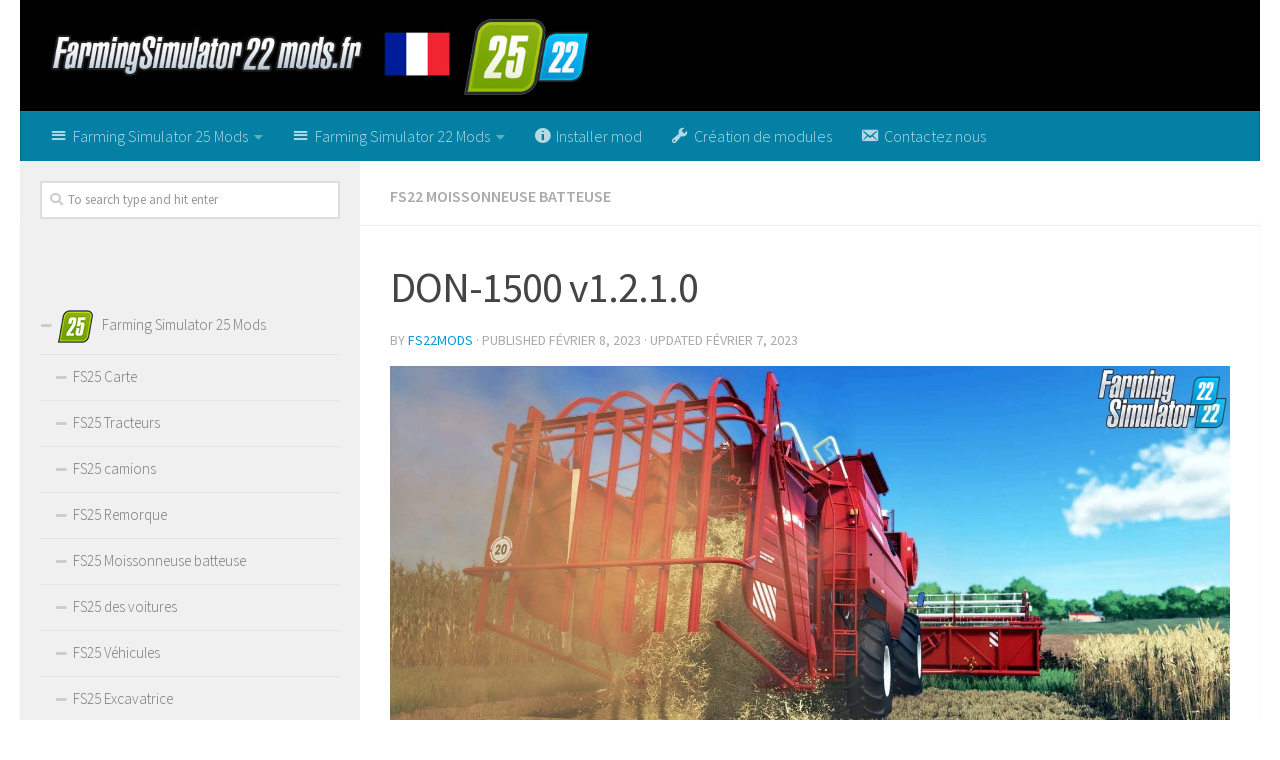

--- FILE ---
content_type: text/html; charset=UTF-8
request_url: https://farmingsimulator22mods.fr/don-1500-v1-2-1-0/
body_size: 21506
content:
<!DOCTYPE html><html class="no-js" lang="fr-FR"><head><meta charset="UTF-8"/>
<script>var __ezHttpConsent={setByCat:function(src,tagType,attributes,category,force,customSetScriptFn=null){var setScript=function(){if(force||window.ezTcfConsent[category]){if(typeof customSetScriptFn==='function'){customSetScriptFn();}else{var scriptElement=document.createElement(tagType);scriptElement.src=src;attributes.forEach(function(attr){for(var key in attr){if(attr.hasOwnProperty(key)){scriptElement.setAttribute(key,attr[key]);}}});var firstScript=document.getElementsByTagName(tagType)[0];firstScript.parentNode.insertBefore(scriptElement,firstScript);}}};if(force||(window.ezTcfConsent&&window.ezTcfConsent.loaded)){setScript();}else if(typeof getEzConsentData==="function"){getEzConsentData().then(function(ezTcfConsent){if(ezTcfConsent&&ezTcfConsent.loaded){setScript();}else{console.error("cannot get ez consent data");force=true;setScript();}});}else{force=true;setScript();console.error("getEzConsentData is not a function");}},};</script>
<script>var ezTcfConsent=window.ezTcfConsent?window.ezTcfConsent:{loaded:false,store_info:false,develop_and_improve_services:false,measure_ad_performance:false,measure_content_performance:false,select_basic_ads:false,create_ad_profile:false,select_personalized_ads:false,create_content_profile:false,select_personalized_content:false,understand_audiences:false,use_limited_data_to_select_content:false,};function getEzConsentData(){return new Promise(function(resolve){document.addEventListener("ezConsentEvent",function(event){var ezTcfConsent=event.detail.ezTcfConsent;resolve(ezTcfConsent);});});}</script>
<script>if(typeof _setEzCookies!=='function'){function _setEzCookies(ezConsentData){var cookies=window.ezCookieQueue;for(var i=0;i<cookies.length;i++){var cookie=cookies[i];if(ezConsentData&&ezConsentData.loaded&&ezConsentData[cookie.tcfCategory]){document.cookie=cookie.name+"="+cookie.value;}}}}
window.ezCookieQueue=window.ezCookieQueue||[];if(typeof addEzCookies!=='function'){function addEzCookies(arr){window.ezCookieQueue=[...window.ezCookieQueue,...arr];}}
addEzCookies([{name:"ezoab_383050",value:"mod4-c; Path=/; Domain=farmingsimulator22mods.fr; Max-Age=7200",tcfCategory:"store_info",isEzoic:"true",},{name:"ezosuibasgeneris-1",value:"32b39a72-b865-47e5-7f98-52b209ea47e8; Path=/; Domain=farmingsimulator22mods.fr; Expires=Mon, 01 Feb 2027 01:11:19 UTC; Secure; SameSite=None",tcfCategory:"understand_audiences",isEzoic:"true",}]);if(window.ezTcfConsent&&window.ezTcfConsent.loaded){_setEzCookies(window.ezTcfConsent);}else if(typeof getEzConsentData==="function"){getEzConsentData().then(function(ezTcfConsent){if(ezTcfConsent&&ezTcfConsent.loaded){_setEzCookies(window.ezTcfConsent);}else{console.error("cannot get ez consent data");_setEzCookies(window.ezTcfConsent);}});}else{console.error("getEzConsentData is not a function");_setEzCookies(window.ezTcfConsent);}</script><script type="text/javascript" data-ezscrex='false' data-cfasync='false'>window._ezaq = Object.assign({"edge_cache_status":13,"edge_response_time":100,"url":"https://farmingsimulator22mods.fr/don-1500-v1-2-1-0/"}, typeof window._ezaq !== "undefined" ? window._ezaq : {});</script><script type="text/javascript" data-ezscrex='false' data-cfasync='false'>window._ezaq = Object.assign({"ab_test_id":"mod4-c"}, typeof window._ezaq !== "undefined" ? window._ezaq : {});window.__ez=window.__ez||{};window.__ez.tf={};</script><script type="text/javascript" data-ezscrex='false' data-cfasync='false'>window.ezDisableAds = true;</script>
<script data-ezscrex='false' data-cfasync='false' data-pagespeed-no-defer>var __ez=__ez||{};__ez.stms=Date.now();__ez.evt={};__ez.script={};__ez.ck=__ez.ck||{};__ez.template={};__ez.template.isOrig=true;__ez.queue=__ez.queue||function(){var e=0,i=0,t=[],n=!1,o=[],r=[],s=!0,a=function(e,i,n,o,r,s,a){var l=arguments.length>7&&void 0!==arguments[7]?arguments[7]:window,d=this;this.name=e,this.funcName=i,this.parameters=null===n?null:w(n)?n:[n],this.isBlock=o,this.blockedBy=r,this.deleteWhenComplete=s,this.isError=!1,this.isComplete=!1,this.isInitialized=!1,this.proceedIfError=a,this.fWindow=l,this.isTimeDelay=!1,this.process=function(){f("... func = "+e),d.isInitialized=!0,d.isComplete=!0,f("... func.apply: "+e);var i=d.funcName.split("."),n=null,o=this.fWindow||window;i.length>3||(n=3===i.length?o[i[0]][i[1]][i[2]]:2===i.length?o[i[0]][i[1]]:o[d.funcName]),null!=n&&n.apply(null,this.parameters),!0===d.deleteWhenComplete&&delete t[e],!0===d.isBlock&&(f("----- F'D: "+d.name),m())}},l=function(e,i,t,n,o,r,s){var a=arguments.length>7&&void 0!==arguments[7]?arguments[7]:window,l=this;this.name=e,this.path=i,this.async=o,this.defer=r,this.isBlock=t,this.blockedBy=n,this.isInitialized=!1,this.isError=!1,this.isComplete=!1,this.proceedIfError=s,this.fWindow=a,this.isTimeDelay=!1,this.isPath=function(e){return"/"===e[0]&&"/"!==e[1]},this.getSrc=function(e){return void 0!==window.__ezScriptHost&&this.isPath(e)&&"banger.js"!==this.name?window.__ezScriptHost+e:e},this.process=function(){l.isInitialized=!0,f("... file = "+e);var i=this.fWindow?this.fWindow.document:document,t=i.createElement("script");t.src=this.getSrc(this.path),!0===o?t.async=!0:!0===r&&(t.defer=!0),t.onerror=function(){var e={url:window.location.href,name:l.name,path:l.path,user_agent:window.navigator.userAgent};"undefined"!=typeof _ezaq&&(e.pageview_id=_ezaq.page_view_id);var i=encodeURIComponent(JSON.stringify(e)),t=new XMLHttpRequest;t.open("GET","//g.ezoic.net/ezqlog?d="+i,!0),t.send(),f("----- ERR'D: "+l.name),l.isError=!0,!0===l.isBlock&&m()},t.onreadystatechange=t.onload=function(){var e=t.readyState;f("----- F'D: "+l.name),e&&!/loaded|complete/.test(e)||(l.isComplete=!0,!0===l.isBlock&&m())},i.getElementsByTagName("head")[0].appendChild(t)}},d=function(e,i){this.name=e,this.path="",this.async=!1,this.defer=!1,this.isBlock=!1,this.blockedBy=[],this.isInitialized=!0,this.isError=!1,this.isComplete=i,this.proceedIfError=!1,this.isTimeDelay=!1,this.process=function(){}};function c(e,i,n,s,a,d,c,u,f){var m=new l(e,i,n,s,a,d,c,f);!0===u?o[e]=m:r[e]=m,t[e]=m,h(m)}function h(e){!0!==u(e)&&0!=s&&e.process()}function u(e){if(!0===e.isTimeDelay&&!1===n)return f(e.name+" blocked = TIME DELAY!"),!0;if(w(e.blockedBy))for(var i=0;i<e.blockedBy.length;i++){var o=e.blockedBy[i];if(!1===t.hasOwnProperty(o))return f(e.name+" blocked = "+o),!0;if(!0===e.proceedIfError&&!0===t[o].isError)return!1;if(!1===t[o].isComplete)return f(e.name+" blocked = "+o),!0}return!1}function f(e){var i=window.location.href,t=new RegExp("[?&]ezq=([^&#]*)","i").exec(i);"1"===(t?t[1]:null)&&console.debug(e)}function m(){++e>200||(f("let's go"),p(o),p(r))}function p(e){for(var i in e)if(!1!==e.hasOwnProperty(i)){var t=e[i];!0===t.isComplete||u(t)||!0===t.isInitialized||!0===t.isError?!0===t.isError?f(t.name+": error"):!0===t.isComplete?f(t.name+": complete already"):!0===t.isInitialized&&f(t.name+": initialized already"):t.process()}}function w(e){return"[object Array]"==Object.prototype.toString.call(e)}return window.addEventListener("load",(function(){setTimeout((function(){n=!0,f("TDELAY -----"),m()}),5e3)}),!1),{addFile:c,addFileOnce:function(e,i,n,o,r,s,a,l,d){t[e]||c(e,i,n,o,r,s,a,l,d)},addDelayFile:function(e,i){var n=new l(e,i,!1,[],!1,!1,!0);n.isTimeDelay=!0,f(e+" ...  FILE! TDELAY"),r[e]=n,t[e]=n,h(n)},addFunc:function(e,n,s,l,d,c,u,f,m,p){!0===c&&(e=e+"_"+i++);var w=new a(e,n,s,l,d,u,f,p);!0===m?o[e]=w:r[e]=w,t[e]=w,h(w)},addDelayFunc:function(e,i,n){var o=new a(e,i,n,!1,[],!0,!0);o.isTimeDelay=!0,f(e+" ...  FUNCTION! TDELAY"),r[e]=o,t[e]=o,h(o)},items:t,processAll:m,setallowLoad:function(e){s=e},markLoaded:function(e){if(e&&0!==e.length){if(e in t){var i=t[e];!0===i.isComplete?f(i.name+" "+e+": error loaded duplicate"):(i.isComplete=!0,i.isInitialized=!0)}else t[e]=new d(e,!0);f("markLoaded dummyfile: "+t[e].name)}},logWhatsBlocked:function(){for(var e in t)!1!==t.hasOwnProperty(e)&&u(t[e])}}}();__ez.evt.add=function(e,t,n){e.addEventListener?e.addEventListener(t,n,!1):e.attachEvent?e.attachEvent("on"+t,n):e["on"+t]=n()},__ez.evt.remove=function(e,t,n){e.removeEventListener?e.removeEventListener(t,n,!1):e.detachEvent?e.detachEvent("on"+t,n):delete e["on"+t]};__ez.script.add=function(e){var t=document.createElement("script");t.src=e,t.async=!0,t.type="text/javascript",document.getElementsByTagName("head")[0].appendChild(t)};__ez.dot=__ez.dot||{};__ez.queue.addFileOnce('/detroitchicago/boise.js', '/detroitchicago/boise.js?gcb=195-0&cb=5', true, [], true, false, true, false);__ez.queue.addFileOnce('/parsonsmaize/abilene.js', '/parsonsmaize/abilene.js?gcb=195-0&cb=e80eca0cdb', true, [], true, false, true, false);__ez.queue.addFileOnce('/parsonsmaize/mulvane.js', '/parsonsmaize/mulvane.js?gcb=195-0&cb=e75e48eec0', true, ['/parsonsmaize/abilene.js'], true, false, true, false);__ez.queue.addFileOnce('/detroitchicago/birmingham.js', '/detroitchicago/birmingham.js?gcb=195-0&cb=539c47377c', true, ['/parsonsmaize/abilene.js'], true, false, true, false);</script>
<script data-ezscrex="false" type="text/javascript" data-cfasync="false">window._ezaq = Object.assign({"ad_cache_level":0,"adpicker_placement_cnt":0,"ai_placeholder_cache_level":0,"ai_placeholder_placement_cnt":-1,"author":"FS22mods","domain":"farmingsimulator22mods.fr","domain_id":383050,"ezcache_level":2,"ezcache_skip_code":0,"has_bad_image":0,"has_bad_words":0,"is_sitespeed":0,"lt_cache_level":0,"publish_date":"2023-02-07","response_size":94357,"response_size_orig":88582,"response_time_orig":84,"template_id":120,"url":"https://farmingsimulator22mods.fr/don-1500-v1-2-1-0/","word_count":0,"worst_bad_word_level":0}, typeof window._ezaq !== "undefined" ? window._ezaq : {});__ez.queue.markLoaded('ezaqBaseReady');</script>
<script type='text/javascript' data-ezscrex='false' data-cfasync='false'>
window.ezAnalyticsStatic = true;

function analyticsAddScript(script) {
	var ezDynamic = document.createElement('script');
	ezDynamic.type = 'text/javascript';
	ezDynamic.innerHTML = script;
	document.head.appendChild(ezDynamic);
}
function getCookiesWithPrefix() {
    var allCookies = document.cookie.split(';');
    var cookiesWithPrefix = {};

    for (var i = 0; i < allCookies.length; i++) {
        var cookie = allCookies[i].trim();

        for (var j = 0; j < arguments.length; j++) {
            var prefix = arguments[j];
            if (cookie.indexOf(prefix) === 0) {
                var cookieParts = cookie.split('=');
                var cookieName = cookieParts[0];
                var cookieValue = cookieParts.slice(1).join('=');
                cookiesWithPrefix[cookieName] = decodeURIComponent(cookieValue);
                break; // Once matched, no need to check other prefixes
            }
        }
    }

    return cookiesWithPrefix;
}
function productAnalytics() {
	var d = {"pr":[6],"omd5":"198aeb1ab111a545ec457d1ed89f9b41","nar":"risk score"};
	d.u = _ezaq.url;
	d.p = _ezaq.page_view_id;
	d.v = _ezaq.visit_uuid;
	d.ab = _ezaq.ab_test_id;
	d.e = JSON.stringify(_ezaq);
	d.ref = document.referrer;
	d.c = getCookiesWithPrefix('active_template', 'ez', 'lp_');
	if(typeof ez_utmParams !== 'undefined') {
		d.utm = ez_utmParams;
	}

	var dataText = JSON.stringify(d);
	var xhr = new XMLHttpRequest();
	xhr.open('POST','/ezais/analytics?cb=1', true);
	xhr.onload = function () {
		if (xhr.status!=200) {
            return;
		}

        if(document.readyState !== 'loading') {
            analyticsAddScript(xhr.response);
            return;
        }

        var eventFunc = function() {
            if(document.readyState === 'loading') {
                return;
            }
            document.removeEventListener('readystatechange', eventFunc, false);
            analyticsAddScript(xhr.response);
        };

        document.addEventListener('readystatechange', eventFunc, false);
	};
	xhr.setRequestHeader('Content-Type','text/plain');
	xhr.send(dataText);
}
__ez.queue.addFunc("productAnalytics", "productAnalytics", null, true, ['ezaqBaseReady'], false, false, false, true);
</script><base href="https://farmingsimulator22mods.fr/don-1500-v1-2-1-0/"/>
  
  <meta name="viewport" content="width=device-width, initial-scale=1.0"/>
  <link rel="profile" href="https://gmpg.org/xfn/11" />
  <link rel="pingback" href="https://farmingsimulator22mods.fr/xmlrpc.php"/>

  <meta name="robots" content="index, follow, max-image-preview:large, max-snippet:-1, max-video-preview:-1"/>
<script>document.documentElement.className = document.documentElement.className.replace("no-js","js");</script>

	<!-- This site is optimized with the Yoast SEO plugin v19.3 - https://yoast.com/wordpress/plugins/seo/ -->
	<title>DON-1500 v1.2.1.0 - FS25 Mod | Farming Simulator 22 mod</title><link rel="preload" data-rocket-preload="" as="style" href="https://fonts.googleapis.com/css?family=Source%20Sans%20Pro%3A400%2C300italic%2C300%2C400italic%2C600&amp;subset=latin%2Clatin-ext&amp;display=swap"/><link rel="stylesheet" href="https://fonts.googleapis.com/css?family=Source%20Sans%20Pro%3A400%2C300italic%2C300%2C400italic%2C600&amp;subset=latin%2Clatin-ext&amp;display=swap" media="print" onload="this.media=&#39;all&#39;"/><noscript><link rel="stylesheet" href="https://fonts.googleapis.com/css?family=Source%20Sans%20Pro%3A400%2C300italic%2C300%2C400italic%2C600&#038;subset=latin%2Clatin-ext&#038;display=swap" /></noscript>
	<link rel="canonical" href="https://farmingsimulator22mods.fr/don-1500-v1-2-1-0/"/>
	<meta property="og:locale" content="fr_FR"/>
	<meta property="og:type" content="article"/>
	<meta property="og:title" content="DON-1500 v1.2.1.0 - FS25 Mod | Farming Simulator 22 mod"/>
	<meta property="og:description" content="..."/>
	<meta property="og:url" content="https://farmingsimulator22mods.fr/don-1500-v1-2-1-0/"/>
	<meta property="og:site_name" content="Farming Simulator 25 Mods | Agriculture simulateur 25 | FS25 Mods"/>
	<meta property="article:published_time" content="2023-02-08T00:03:00+00:00"/>
	<meta property="article:modified_time" content="2023-02-07T19:56:20+00:00"/>
	<meta property="og:image" content="https://farmingsimulator22mods.fr/wp-content/uploads/2023/02/don-1500-v1-2-1-0-4.jpg"/>
	<meta property="og:image:width" content="1920"/>
	<meta property="og:image:height" content="1080"/>
	<meta property="og:image:type" content="image/jpeg"/>
	<meta name="author" content="FS22mods"/>
	<meta name="twitter:card" content="summary_large_image"/>
	<meta name="twitter:label1" content="Écrit par"/>
	<meta name="twitter:data1" content="FS22mods"/>
	<meta name="twitter:label2" content="Durée de lecture estimée"/>
	<meta name="twitter:data2" content="2 minutes"/>
	<script type="application/ld+json" class="yoast-schema-graph">{"@context":"https://schema.org","@graph":[{"@type":"WebSite","@id":"https://farmingsimulator22mods.fr/#website","url":"https://farmingsimulator22mods.fr/","name":"Farming Simulator 25 Mods | Agriculture simulateur 25 | FS25 Mods","description":"","potentialAction":[{"@type":"SearchAction","target":{"@type":"EntryPoint","urlTemplate":"https://farmingsimulator22mods.fr/?s={search_term_string}"},"query-input":"required name=search_term_string"}],"inLanguage":"fr-FR"},{"@type":"ImageObject","inLanguage":"fr-FR","@id":"https://farmingsimulator22mods.fr/don-1500-v1-2-1-0/#primaryimage","url":"https://farmingsimulator22mods.fr/wp-content/uploads/2023/02/don-1500-v1-2-1-0-4.jpg","contentUrl":"https://farmingsimulator22mods.fr/wp-content/uploads/2023/02/don-1500-v1-2-1-0-4.jpg","width":1920,"height":1080},{"@type":"WebPage","@id":"https://farmingsimulator22mods.fr/don-1500-v1-2-1-0/","url":"https://farmingsimulator22mods.fr/don-1500-v1-2-1-0/","name":"DON-1500 v1.2.1.0 - FS25 Mod | Farming Simulator 22 mod","isPartOf":{"@id":"https://farmingsimulator22mods.fr/#website"},"primaryImageOfPage":{"@id":"https://farmingsimulator22mods.fr/don-1500-v1-2-1-0/#primaryimage"},"datePublished":"2023-02-08T00:03:00+00:00","dateModified":"2023-02-07T19:56:20+00:00","author":{"@id":"https://farmingsimulator22mods.fr/#/schema/person/7fcff91fba14b6a737671fcf6abd7507"},"breadcrumb":{"@id":"https://farmingsimulator22mods.fr/don-1500-v1-2-1-0/#breadcrumb"},"inLanguage":"fr-FR","potentialAction":[{"@type":"ReadAction","target":["https://farmingsimulator22mods.fr/don-1500-v1-2-1-0/"]}]},{"@type":"BreadcrumbList","@id":"https://farmingsimulator22mods.fr/don-1500-v1-2-1-0/#breadcrumb","itemListElement":[{"@type":"ListItem","position":1,"name":"Home","item":"https://farmingsimulator22mods.fr/"},{"@type":"ListItem","position":2,"name":"DON-1500 v1.2.1.0"}]},{"@type":"Person","@id":"https://farmingsimulator22mods.fr/#/schema/person/7fcff91fba14b6a737671fcf6abd7507","name":"FS22mods","image":{"@type":"ImageObject","inLanguage":"fr-FR","@id":"https://farmingsimulator22mods.fr/#/schema/person/image/","url":"https://secure.gravatar.com/avatar/e275d042178b05527485e1d4b9eb1d88?s=96&d=mm&r=g","contentUrl":"https://secure.gravatar.com/avatar/e275d042178b05527485e1d4b9eb1d88?s=96&d=mm&r=g","caption":"FS22mods"},"sameAs":["http://farmingsimulator22mods.fr"],"url":"https://farmingsimulator22mods.fr/author/fs22mods/"}]}</script>
	<!-- / Yoast SEO plugin. -->


<link href="https://fonts.gstatic.com" crossorigin="" rel="preconnect"/>
<link rel="alternate" type="application/rss+xml" title="Farming Simulator 25 Mods | Agriculture simulateur 25 | FS25 Mods » Flux" href="https://farmingsimulator22mods.fr/feed/"/>
<link rel="alternate" type="application/rss+xml" title="Farming Simulator 25 Mods | Agriculture simulateur 25 | FS25 Mods » Flux des commentaires" href="https://farmingsimulator22mods.fr/comments/feed/"/>
<link rel="alternate" type="application/rss+xml" title="Farming Simulator 25 Mods | Agriculture simulateur 25 | FS25 Mods » DON-1500 v1.2.1.0 Flux des commentaires" href="https://farmingsimulator22mods.fr/don-1500-v1-2-1-0/feed/"/>
<style type="text/css">
img.wp-smiley,
img.emoji {
	display: inline !important;
	border: none !important;
	box-shadow: none !important;
	height: 1em !important;
	width: 1em !important;
	margin: 0 0.07em !important;
	vertical-align: -0.1em !important;
	background: none !important;
	padding: 0 !important;
}
</style>
	<link rel="stylesheet" id="dashicons-css" href="https://farmingsimulator22mods.fr/wp-includes/css/dashicons.min.css?ver=6.1" type="text/css" media="all"/>
<link rel="stylesheet" id="menu-icons-extra-css" href="https://farmingsimulator22mods.fr/wp-content/plugins/menu-icons/css/extra.min.css?ver=0.12.12" type="text/css" media="all"/>
<link rel="stylesheet" id="wp-block-library-css" href="https://farmingsimulator22mods.fr/wp-includes/css/dist/block-library/style.min.css?ver=6.1" type="text/css" media="all"/>
<link rel="stylesheet" id="classic-theme-styles-css" href="https://farmingsimulator22mods.fr/wp-includes/css/classic-themes.min.css?ver=1" type="text/css" media="all"/>
<style id="global-styles-inline-css" type="text/css">
body{--wp--preset--color--black: #000000;--wp--preset--color--cyan-bluish-gray: #abb8c3;--wp--preset--color--white: #ffffff;--wp--preset--color--pale-pink: #f78da7;--wp--preset--color--vivid-red: #cf2e2e;--wp--preset--color--luminous-vivid-orange: #ff6900;--wp--preset--color--luminous-vivid-amber: #fcb900;--wp--preset--color--light-green-cyan: #7bdcb5;--wp--preset--color--vivid-green-cyan: #00d084;--wp--preset--color--pale-cyan-blue: #8ed1fc;--wp--preset--color--vivid-cyan-blue: #0693e3;--wp--preset--color--vivid-purple: #9b51e0;--wp--preset--gradient--vivid-cyan-blue-to-vivid-purple: linear-gradient(135deg,rgba(6,147,227,1) 0%,rgb(155,81,224) 100%);--wp--preset--gradient--light-green-cyan-to-vivid-green-cyan: linear-gradient(135deg,rgb(122,220,180) 0%,rgb(0,208,130) 100%);--wp--preset--gradient--luminous-vivid-amber-to-luminous-vivid-orange: linear-gradient(135deg,rgba(252,185,0,1) 0%,rgba(255,105,0,1) 100%);--wp--preset--gradient--luminous-vivid-orange-to-vivid-red: linear-gradient(135deg,rgba(255,105,0,1) 0%,rgb(207,46,46) 100%);--wp--preset--gradient--very-light-gray-to-cyan-bluish-gray: linear-gradient(135deg,rgb(238,238,238) 0%,rgb(169,184,195) 100%);--wp--preset--gradient--cool-to-warm-spectrum: linear-gradient(135deg,rgb(74,234,220) 0%,rgb(151,120,209) 20%,rgb(207,42,186) 40%,rgb(238,44,130) 60%,rgb(251,105,98) 80%,rgb(254,248,76) 100%);--wp--preset--gradient--blush-light-purple: linear-gradient(135deg,rgb(255,206,236) 0%,rgb(152,150,240) 100%);--wp--preset--gradient--blush-bordeaux: linear-gradient(135deg,rgb(254,205,165) 0%,rgb(254,45,45) 50%,rgb(107,0,62) 100%);--wp--preset--gradient--luminous-dusk: linear-gradient(135deg,rgb(255,203,112) 0%,rgb(199,81,192) 50%,rgb(65,88,208) 100%);--wp--preset--gradient--pale-ocean: linear-gradient(135deg,rgb(255,245,203) 0%,rgb(182,227,212) 50%,rgb(51,167,181) 100%);--wp--preset--gradient--electric-grass: linear-gradient(135deg,rgb(202,248,128) 0%,rgb(113,206,126) 100%);--wp--preset--gradient--midnight: linear-gradient(135deg,rgb(2,3,129) 0%,rgb(40,116,252) 100%);--wp--preset--duotone--dark-grayscale: url('#wp-duotone-dark-grayscale');--wp--preset--duotone--grayscale: url('#wp-duotone-grayscale');--wp--preset--duotone--purple-yellow: url('#wp-duotone-purple-yellow');--wp--preset--duotone--blue-red: url('#wp-duotone-blue-red');--wp--preset--duotone--midnight: url('#wp-duotone-midnight');--wp--preset--duotone--magenta-yellow: url('#wp-duotone-magenta-yellow');--wp--preset--duotone--purple-green: url('#wp-duotone-purple-green');--wp--preset--duotone--blue-orange: url('#wp-duotone-blue-orange');--wp--preset--font-size--small: 13px;--wp--preset--font-size--medium: 20px;--wp--preset--font-size--large: 36px;--wp--preset--font-size--x-large: 42px;--wp--preset--spacing--20: 0.44rem;--wp--preset--spacing--30: 0.67rem;--wp--preset--spacing--40: 1rem;--wp--preset--spacing--50: 1.5rem;--wp--preset--spacing--60: 2.25rem;--wp--preset--spacing--70: 3.38rem;--wp--preset--spacing--80: 5.06rem;}:where(.is-layout-flex){gap: 0.5em;}body .is-layout-flow > .alignleft{float: left;margin-inline-start: 0;margin-inline-end: 2em;}body .is-layout-flow > .alignright{float: right;margin-inline-start: 2em;margin-inline-end: 0;}body .is-layout-flow > .aligncenter{margin-left: auto !important;margin-right: auto !important;}body .is-layout-constrained > .alignleft{float: left;margin-inline-start: 0;margin-inline-end: 2em;}body .is-layout-constrained > .alignright{float: right;margin-inline-start: 2em;margin-inline-end: 0;}body .is-layout-constrained > .aligncenter{margin-left: auto !important;margin-right: auto !important;}body .is-layout-constrained > :where(:not(.alignleft):not(.alignright):not(.alignfull)){max-width: var(--wp--style--global--content-size);margin-left: auto !important;margin-right: auto !important;}body .is-layout-constrained > .alignwide{max-width: var(--wp--style--global--wide-size);}body .is-layout-flex{display: flex;}body .is-layout-flex{flex-wrap: wrap;align-items: center;}body .is-layout-flex > *{margin: 0;}:where(.wp-block-columns.is-layout-flex){gap: 2em;}.has-black-color{color: var(--wp--preset--color--black) !important;}.has-cyan-bluish-gray-color{color: var(--wp--preset--color--cyan-bluish-gray) !important;}.has-white-color{color: var(--wp--preset--color--white) !important;}.has-pale-pink-color{color: var(--wp--preset--color--pale-pink) !important;}.has-vivid-red-color{color: var(--wp--preset--color--vivid-red) !important;}.has-luminous-vivid-orange-color{color: var(--wp--preset--color--luminous-vivid-orange) !important;}.has-luminous-vivid-amber-color{color: var(--wp--preset--color--luminous-vivid-amber) !important;}.has-light-green-cyan-color{color: var(--wp--preset--color--light-green-cyan) !important;}.has-vivid-green-cyan-color{color: var(--wp--preset--color--vivid-green-cyan) !important;}.has-pale-cyan-blue-color{color: var(--wp--preset--color--pale-cyan-blue) !important;}.has-vivid-cyan-blue-color{color: var(--wp--preset--color--vivid-cyan-blue) !important;}.has-vivid-purple-color{color: var(--wp--preset--color--vivid-purple) !important;}.has-black-background-color{background-color: var(--wp--preset--color--black) !important;}.has-cyan-bluish-gray-background-color{background-color: var(--wp--preset--color--cyan-bluish-gray) !important;}.has-white-background-color{background-color: var(--wp--preset--color--white) !important;}.has-pale-pink-background-color{background-color: var(--wp--preset--color--pale-pink) !important;}.has-vivid-red-background-color{background-color: var(--wp--preset--color--vivid-red) !important;}.has-luminous-vivid-orange-background-color{background-color: var(--wp--preset--color--luminous-vivid-orange) !important;}.has-luminous-vivid-amber-background-color{background-color: var(--wp--preset--color--luminous-vivid-amber) !important;}.has-light-green-cyan-background-color{background-color: var(--wp--preset--color--light-green-cyan) !important;}.has-vivid-green-cyan-background-color{background-color: var(--wp--preset--color--vivid-green-cyan) !important;}.has-pale-cyan-blue-background-color{background-color: var(--wp--preset--color--pale-cyan-blue) !important;}.has-vivid-cyan-blue-background-color{background-color: var(--wp--preset--color--vivid-cyan-blue) !important;}.has-vivid-purple-background-color{background-color: var(--wp--preset--color--vivid-purple) !important;}.has-black-border-color{border-color: var(--wp--preset--color--black) !important;}.has-cyan-bluish-gray-border-color{border-color: var(--wp--preset--color--cyan-bluish-gray) !important;}.has-white-border-color{border-color: var(--wp--preset--color--white) !important;}.has-pale-pink-border-color{border-color: var(--wp--preset--color--pale-pink) !important;}.has-vivid-red-border-color{border-color: var(--wp--preset--color--vivid-red) !important;}.has-luminous-vivid-orange-border-color{border-color: var(--wp--preset--color--luminous-vivid-orange) !important;}.has-luminous-vivid-amber-border-color{border-color: var(--wp--preset--color--luminous-vivid-amber) !important;}.has-light-green-cyan-border-color{border-color: var(--wp--preset--color--light-green-cyan) !important;}.has-vivid-green-cyan-border-color{border-color: var(--wp--preset--color--vivid-green-cyan) !important;}.has-pale-cyan-blue-border-color{border-color: var(--wp--preset--color--pale-cyan-blue) !important;}.has-vivid-cyan-blue-border-color{border-color: var(--wp--preset--color--vivid-cyan-blue) !important;}.has-vivid-purple-border-color{border-color: var(--wp--preset--color--vivid-purple) !important;}.has-vivid-cyan-blue-to-vivid-purple-gradient-background{background: var(--wp--preset--gradient--vivid-cyan-blue-to-vivid-purple) !important;}.has-light-green-cyan-to-vivid-green-cyan-gradient-background{background: var(--wp--preset--gradient--light-green-cyan-to-vivid-green-cyan) !important;}.has-luminous-vivid-amber-to-luminous-vivid-orange-gradient-background{background: var(--wp--preset--gradient--luminous-vivid-amber-to-luminous-vivid-orange) !important;}.has-luminous-vivid-orange-to-vivid-red-gradient-background{background: var(--wp--preset--gradient--luminous-vivid-orange-to-vivid-red) !important;}.has-very-light-gray-to-cyan-bluish-gray-gradient-background{background: var(--wp--preset--gradient--very-light-gray-to-cyan-bluish-gray) !important;}.has-cool-to-warm-spectrum-gradient-background{background: var(--wp--preset--gradient--cool-to-warm-spectrum) !important;}.has-blush-light-purple-gradient-background{background: var(--wp--preset--gradient--blush-light-purple) !important;}.has-blush-bordeaux-gradient-background{background: var(--wp--preset--gradient--blush-bordeaux) !important;}.has-luminous-dusk-gradient-background{background: var(--wp--preset--gradient--luminous-dusk) !important;}.has-pale-ocean-gradient-background{background: var(--wp--preset--gradient--pale-ocean) !important;}.has-electric-grass-gradient-background{background: var(--wp--preset--gradient--electric-grass) !important;}.has-midnight-gradient-background{background: var(--wp--preset--gradient--midnight) !important;}.has-small-font-size{font-size: var(--wp--preset--font-size--small) !important;}.has-medium-font-size{font-size: var(--wp--preset--font-size--medium) !important;}.has-large-font-size{font-size: var(--wp--preset--font-size--large) !important;}.has-x-large-font-size{font-size: var(--wp--preset--font-size--x-large) !important;}
.wp-block-navigation a:where(:not(.wp-element-button)){color: inherit;}
:where(.wp-block-columns.is-layout-flex){gap: 2em;}
.wp-block-pullquote{font-size: 1.5em;line-height: 1.6;}
</style>
<link rel="stylesheet" id="contact-form-7-css" href="https://farmingsimulator22mods.fr/wp-content/plugins/contact-form-7/includes/css/styles.css?ver=5.6" type="text/css" media="all"/>
<link rel="stylesheet" id="tinythumbicon-css" href="https://farmingsimulator22mods.fr/wp-content/plugins/tinythumbicon/tinythumbicon.css?ver=6.1" type="text/css" media="all"/>
<link rel="stylesheet" id="hueman-main-style-css" href="https://farmingsimulator22mods.fr/wp-content/themes/farmingsimulator22fr/assets/front/css/main.min.css?ver=3.3.27" type="text/css" media="all"/>
<style id="hueman-main-style-inline-css" type="text/css">
body { font-family:'Source Sans Pro', Arial, sans-serif;font-size:1.00rem }@media only screen and (min-width: 720px) {
        .nav > li { font-size:1.00rem; }
      }.sidebar .widget { padding-left: 20px; padding-right: 20px; padding-top: 20px; }::selection { background-color: #0699d8; }
::-moz-selection { background-color: #0699d8; }a,.themeform label .required,#flexslider-featured .flex-direction-nav .flex-next:hover,#flexslider-featured .flex-direction-nav .flex-prev:hover,.post-hover:hover .post-title a,.post-title a:hover,.sidebar.s1 .post-nav li a:hover i,.content .post-nav li a:hover i,.post-related a:hover,.sidebar.s1 .widget_rss ul li a,#footer .widget_rss ul li a,.sidebar.s1 .widget_calendar a,#footer .widget_calendar a,.sidebar.s1 .alx-tab .tab-item-category a,.sidebar.s1 .alx-posts .post-item-category a,.sidebar.s1 .alx-tab li:hover .tab-item-title a,.sidebar.s1 .alx-tab li:hover .tab-item-comment a,.sidebar.s1 .alx-posts li:hover .post-item-title a,#footer .alx-tab .tab-item-category a,#footer .alx-posts .post-item-category a,#footer .alx-tab li:hover .tab-item-title a,#footer .alx-tab li:hover .tab-item-comment a,#footer .alx-posts li:hover .post-item-title a,.comment-tabs li.active a,.comment-awaiting-moderation,.child-menu a:hover,.child-menu .current_page_item > a,.wp-pagenavi a{ color: #0699d8; }.themeform input[type="submit"],.themeform button[type="submit"],.sidebar.s1 .sidebar-top,.sidebar.s1 .sidebar-toggle,#flexslider-featured .flex-control-nav li a.flex-active,.post-tags a:hover,.sidebar.s1 .widget_calendar caption,#footer .widget_calendar caption,.author-bio .bio-avatar:after,.commentlist li.bypostauthor > .comment-body:after,.commentlist li.comment-author-admin > .comment-body:after{ background-color: #0699d8; }.post-format .format-container { border-color: #0699d8; }.sidebar.s1 .alx-tabs-nav li.active a,#footer .alx-tabs-nav li.active a,.comment-tabs li.active a,.wp-pagenavi a:hover,.wp-pagenavi a:active,.wp-pagenavi span.current{ border-bottom-color: #0699d8!important; }.sidebar.s2 .post-nav li a:hover i,
.sidebar.s2 .widget_rss ul li a,
.sidebar.s2 .widget_calendar a,
.sidebar.s2 .alx-tab .tab-item-category a,
.sidebar.s2 .alx-posts .post-item-category a,
.sidebar.s2 .alx-tab li:hover .tab-item-title a,
.sidebar.s2 .alx-tab li:hover .tab-item-comment a,
.sidebar.s2 .alx-posts li:hover .post-item-title a { color: #0699d8; }
.sidebar.s2 .sidebar-top,.sidebar.s2 .sidebar-toggle,.post-comments,.jp-play-bar,.jp-volume-bar-value,.sidebar.s2 .widget_calendar caption{ background-color: #0699d8; }.sidebar.s2 .alx-tabs-nav li.active a { border-bottom-color: #0699d8; }
.post-comments span:before { border-right-color: #0699d8; }
      #header { background-color: #ffffff; }
@media only screen and (min-width: 720px) {
  #nav-header .nav ul { background-color: #ffffff; }
}
        #header #nav-mobile { background-color: #0480a5; }.is-scrolled #header #nav-mobile { background-color: #0480a5; background-color: rgba(4,128,165,0.90) }#nav-header.nav-container, #main-header-search .search-expand { background-color: #0480a5; }
@media only screen and (min-width: 720px) {
  #nav-header .nav ul { background-color: #0480a5; }
}
        body { background-color: #ffffff; }
</style>
<link rel="stylesheet" id="hueman-font-awesome-css" href="https://farmingsimulator22mods.fr/wp-content/themes/farmingsimulator22fr/assets/front/css/font-awesome.min.css?ver=3.3.27" type="text/css" media="all"/>
<link rel="stylesheet" id="sedlex_styles-css" href="https://farmingsimulator22mods.fr/wp-content/sedlex/inline_styles/86c55e7c6f431a8458ed474e58d2774ce48329ef.css?ver=20260115" type="text/css" media="all"/>
<script type="text/javascript" src="https://farmingsimulator22mods.fr/wp-includes/js/jquery/jquery.min.js?ver=3.6.1" id="jquery-core-js"></script>
<script type="text/javascript" src="https://farmingsimulator22mods.fr/wp-includes/js/jquery/jquery-migrate.min.js?ver=3.3.2" id="jquery-migrate-js"></script>
<script type="text/javascript" src="https://farmingsimulator22mods.fr/wp-content/sedlex/inline_scripts/4139b9ad7b935834d8d31961702681728a5a530a.js?ver=20260115" id="sedlex_scripts-js"></script>
<link rel="https://api.w.org/" href="https://farmingsimulator22mods.fr/wp-json/"/><link rel="alternate" type="application/json" href="https://farmingsimulator22mods.fr/wp-json/wp/v2/posts/114174"/><link rel="EditURI" type="application/rsd+xml" title="RSD" href="https://farmingsimulator22mods.fr/xmlrpc.php?rsd"/>
<link rel="wlwmanifest" type="application/wlwmanifest+xml" href="https://farmingsimulator22mods.fr/wp-includes/wlwmanifest.xml"/>
<meta name="generator" content="WordPress 6.1"/>
<link rel="shortlink" href="https://farmingsimulator22mods.fr/?p=114174"/>
<link rel="alternate" type="application/json+oembed" href="https://farmingsimulator22mods.fr/wp-json/oembed/1.0/embed?url=https%3A%2F%2Ffarmingsimulator22mods.fr%2Fdon-1500-v1-2-1-0%2F"/>
<link rel="alternate" type="text/xml+oembed" href="https://farmingsimulator22mods.fr/wp-json/oembed/1.0/embed?url=https%3A%2F%2Ffarmingsimulator22mods.fr%2Fdon-1500-v1-2-1-0%2F&amp;format=xml"/>
<!--[if lt IE 9]>
<script src="https://farmingsimulator22mods.fr/wp-content/themes/farmingsimulator22fr/assets/front/js/ie/html5shiv-printshiv.min.js"></script>
<script src="https://farmingsimulator22mods.fr/wp-content/themes/farmingsimulator22fr/assets/front/js/ie/selectivizr.js"></script>
<![endif]-->
<link rel="icon" href="https://farmingsimulator22mods.fr/wp-content/uploads/2024/11/fs25-favicon-copy-150x150.jpg" sizes="32x32"/>
<link rel="icon" href="https://farmingsimulator22mods.fr/wp-content/uploads/2024/11/fs25-favicon-copy-320x320.jpg" sizes="192x192"/>
<link rel="apple-touch-icon" href="https://farmingsimulator22mods.fr/wp-content/uploads/2024/11/fs25-favicon-copy-320x320.jpg"/>
<meta name="msapplication-TileImage" content="https://farmingsimulator22mods.fr/wp-content/uploads/2024/11/fs25-favicon-copy-320x320.jpg"/>
	
<!-- Global site tag (gtag.js) - Google Analytics -->
<script async="" src="https://www.googletagmanager.com/gtag/js?id=UA-214484097-1"></script>
<script>
  window.dataLayer = window.dataLayer || [];
  function gtag(){dataLayer.push(arguments);}
  gtag('js', new Date());

  gtag('config', 'UA-214484097-1');
</script>

<meta name="generator" content="WP Rocket 3.17.2.1" data-wpr-features="wpr_desktop wpr_preload_links"/><script type='text/javascript'>
var ezoTemplate = 'old_site_noads';
var ezouid = '1';
var ezoFormfactor = '1';
</script><script data-ezscrex="false" type='text/javascript'>
var soc_app_id = '0';
var did = 383050;
var ezdomain = 'farmingsimulator22mods.fr';
var ezoicSearchable = 1;
</script></head>
<body class="post-template-default single single-post postid-114174 single-format-standard col-2cr full-width header-mobile-sticky chrome">

<div data-rocket-location-hash="99bb46786fd5bd31bcd7bdc067ad247a" id="wrapper">

  
  

<header data-rocket-location-hash="fdd05bd650aaebed78e1e761a7b19528" id="header" class="top-menu-mobile-on one-mobile-menu top_menu header-ads-desktop  topbar-transparent has-header-img">
        <nav class="nav-container group mobile-menu mobile-sticky no-menu-assigned" id="nav-mobile" data-menu-id="header-1">
  <div class="mobile-title-logo-in-header">                  <p class="site-title"><a class="custom-logo-link" href="https://farmingsimulator22mods.fr/" rel="home" title="Farming Simulator 25 Mods | Agriculture simulateur 25 | FS25 Mods | Home page">Farming Simulator 25 Mods | Agriculture simulateur 25 | FS25 Mods</a></p>
                </div>
        
                    <div class="nav-toggle"><i class="fas fa-bars"></i></div>
            
      <div class="nav-text"></div>
      <div class="nav-wrap container">
                  <ul class="nav container-inner group mobile-search">
                            <li>
                  <form method="get" class="searchform themeform" action="https://farmingsimulator22mods.fr/">
	<div>
		<input type="text" class="search" name="s" onblur="if(this.value==&#39;&#39;)this.value=&#39;To search type and hit enter&#39;;" onfocus="if(this.value==&#39;To search type and hit enter&#39;)this.value=&#39;&#39;;" value="To search type and hit enter"/>
	</div>
</form>                </li>
                      </ul>
                <ul id="menu-left" class="nav container-inner group"><li id="menu-item-239493" class="fs25 menu-item menu-item-type-taxonomy menu-item-object-category menu-item-has-children menu-item-239493"><a href="https://farmingsimulator22mods.fr/category/farming-simulator-25-mods/"><i class="_mi _before dashicons dashicons-menu" aria-hidden="true"></i><span>Farming Simulator 25 Mods</span></a>
<ul class="sub-menu">
	<li id="menu-item-239497" class="menu-item menu-item-type-taxonomy menu-item-object-category menu-item-239497"><a href="https://farmingsimulator22mods.fr/category/farming-simulator-25-mods/fs25-carte/">FS25 Carte</a></li>
	<li id="menu-item-239508" class="menu-item menu-item-type-taxonomy menu-item-object-category menu-item-239508"><a href="https://farmingsimulator22mods.fr/category/farming-simulator-25-mods/fs25-tracteurs/">FS25 Tracteurs</a></li>
	<li id="menu-item-239496" class="menu-item menu-item-type-taxonomy menu-item-object-category menu-item-239496"><a href="https://farmingsimulator22mods.fr/category/farming-simulator-25-mods/fs25-camions/">FS25 camions</a></li>
	<li id="menu-item-239507" class="menu-item menu-item-type-taxonomy menu-item-object-category menu-item-239507"><a href="https://farmingsimulator22mods.fr/category/farming-simulator-25-mods/fs25-remorque/">FS25 Remorque</a></li>
	<li id="menu-item-239502" class="menu-item menu-item-type-taxonomy menu-item-object-category menu-item-239502"><a href="https://farmingsimulator22mods.fr/category/farming-simulator-25-mods/fs25-moissonneuse-batteuse/">FS25 Moissonneuse batteuse</a></li>
	<li id="menu-item-239499" class="menu-item menu-item-type-taxonomy menu-item-object-category menu-item-239499"><a href="https://farmingsimulator22mods.fr/category/farming-simulator-25-mods/fs25-des-voitures/">FS25 des voitures</a></li>
	<li id="menu-item-239509" class="menu-item menu-item-type-taxonomy menu-item-object-category menu-item-239509"><a href="https://farmingsimulator22mods.fr/category/farming-simulator-25-mods/fs25-vehicules/">FS25 Véhicules</a></li>
	<li id="menu-item-239500" class="menu-item menu-item-type-taxonomy menu-item-object-category menu-item-239500"><a href="https://farmingsimulator22mods.fr/category/farming-simulator-25-mods/fs25-excavatrice/">FS25 Excavatrice</a></li>
	<li id="menu-item-239498" class="menu-item menu-item-type-taxonomy menu-item-object-category menu-item-239498"><a href="https://farmingsimulator22mods.fr/category/farming-simulator-25-mods/fs25-coupeurs/">FS25 Coupeurs</a></li>
	<li id="menu-item-239504" class="menu-item menu-item-type-taxonomy menu-item-object-category menu-item-239504"><a href="https://farmingsimulator22mods.fr/category/farming-simulator-25-mods/fs25-outils/">FS25 outils</a></li>
	<li id="menu-item-239495" class="menu-item menu-item-type-taxonomy menu-item-object-category menu-item-239495"><a href="https://farmingsimulator22mods.fr/category/farming-simulator-25-mods/fs25-batiments/">FS25 bâtiments</a></li>
	<li id="menu-item-239503" class="menu-item menu-item-type-taxonomy menu-item-object-category menu-item-239503"><a href="https://farmingsimulator22mods.fr/category/farming-simulator-25-mods/fs25-objet/">FS25 objet</a></li>
	<li id="menu-item-239505" class="menu-item menu-item-type-taxonomy menu-item-object-category menu-item-239505"><a href="https://farmingsimulator22mods.fr/category/farming-simulator-25-mods/fs25-pack/">FS25 pack</a></li>
	<li id="menu-item-239494" class="menu-item menu-item-type-taxonomy menu-item-object-category menu-item-239494"><a href="https://farmingsimulator22mods.fr/category/farming-simulator-25-mods/fs25-autre/">FS25 autre</a></li>
	<li id="menu-item-239506" class="menu-item menu-item-type-taxonomy menu-item-object-category menu-item-239506"><a href="https://farmingsimulator22mods.fr/category/farming-simulator-25-mods/fs25-poids/">FS25 Poids</a></li>
	<li id="menu-item-239501" class="menu-item menu-item-type-taxonomy menu-item-object-category menu-item-239501"><a href="https://farmingsimulator22mods.fr/category/farming-simulator-25-mods/fs25-les-textures/">FS25 les textures</a></li>
</ul>
</li>
<li id="menu-item-26" class="fs22 menu-item menu-item-type-taxonomy menu-item-object-category current-post-ancestor menu-item-has-children menu-item-26"><a href="https://farmingsimulator22mods.fr/category/farming-simulator-22-mods/"><i class="_mi _before dashicons dashicons-menu" aria-hidden="true"></i><span>Farming Simulator 22 Mods</span></a>
<ul class="sub-menu">
	<li id="menu-item-30" class="menu-item menu-item-type-taxonomy menu-item-object-category menu-item-30"><a href="https://farmingsimulator22mods.fr/category/farming-simulator-22-mods/fs22-carte/">Carte</a></li>
	<li id="menu-item-44" class="menu-item menu-item-type-taxonomy menu-item-object-category menu-item-44"><a href="https://farmingsimulator22mods.fr/category/farming-simulator-22-mods/fs22-tracteurs/">Tracteurs</a></li>
	<li id="menu-item-29" class="menu-item menu-item-type-taxonomy menu-item-object-category menu-item-29"><a href="https://farmingsimulator22mods.fr/category/farming-simulator-22-mods/fs22-camions/">Camions</a></li>
	<li id="menu-item-37" class="menu-item menu-item-type-taxonomy menu-item-object-category current-post-ancestor current-menu-parent current-post-parent menu-item-37"><a href="https://farmingsimulator22mods.fr/category/farming-simulator-22-mods/fs22-moissonneuse-batteuse/">Moissonneuse batteuse</a></li>
	<li id="menu-item-42" class="menu-item menu-item-type-taxonomy menu-item-object-category menu-item-42"><a href="https://farmingsimulator22mods.fr/category/farming-simulator-22-mods/fs22-remorque/">Remorque</a></li>
	<li id="menu-item-32" class="menu-item menu-item-type-taxonomy menu-item-object-category menu-item-32"><a href="https://farmingsimulator22mods.fr/category/farming-simulator-22-mods/fs22-des-voitures/">Des voitures</a></li>
	<li id="menu-item-45" class="menu-item menu-item-type-taxonomy menu-item-object-category menu-item-45"><a href="https://farmingsimulator22mods.fr/category/farming-simulator-22-mods/fs22-vehicules/">Véhicules</a></li>
	<li id="menu-item-34" class="menu-item menu-item-type-taxonomy menu-item-object-category menu-item-34"><a href="https://farmingsimulator22mods.fr/category/farming-simulator-22-mods/fs22-excavatrice/">Excavatrice</a></li>
	<li id="menu-item-31" class="menu-item menu-item-type-taxonomy menu-item-object-category menu-item-31"><a href="https://farmingsimulator22mods.fr/category/farming-simulator-22-mods/fs22-coupeurs/">Coupeurs</a></li>
	<li id="menu-item-28" class="menu-item menu-item-type-taxonomy menu-item-object-category menu-item-28"><a href="https://farmingsimulator22mods.fr/category/farming-simulator-22-mods/fs22-batiments/">Bâtiments</a></li>
	<li id="menu-item-33" class="menu-item menu-item-type-taxonomy menu-item-object-category menu-item-33"><a href="https://farmingsimulator22mods.fr/category/farming-simulator-22-mods/fs22-didacticiel/">Didacticiel</a></li>
	<li id="menu-item-39" class="menu-item menu-item-type-taxonomy menu-item-object-category menu-item-39"><a href="https://farmingsimulator22mods.fr/category/farming-simulator-22-mods/fs22-outils/">Outils</a></li>
	<li id="menu-item-38" class="menu-item menu-item-type-taxonomy menu-item-object-category menu-item-38"><a href="https://farmingsimulator22mods.fr/category/farming-simulator-22-mods/fs22-objet/">Objet</a></li>
	<li id="menu-item-40" class="menu-item menu-item-type-taxonomy menu-item-object-category menu-item-40"><a href="https://farmingsimulator22mods.fr/category/farming-simulator-22-mods/fs22-pack/">Pack</a></li>
	<li id="menu-item-27" class="menu-item menu-item-type-taxonomy menu-item-object-category menu-item-27"><a href="https://farmingsimulator22mods.fr/category/farming-simulator-22-mods/fs22-autre/">Autre</a></li>
	<li id="menu-item-41" class="menu-item menu-item-type-taxonomy menu-item-object-category menu-item-41"><a href="https://farmingsimulator22mods.fr/category/farming-simulator-22-mods/fs22-poids/">Poids</a></li>
	<li id="menu-item-35" class="menu-item menu-item-type-taxonomy menu-item-object-category menu-item-35"><a href="https://farmingsimulator22mods.fr/category/farming-simulator-22-mods/fs22-les-textures/">Les textures</a></li>
</ul>
</li>
<li id="menu-item-82" class="menu-item menu-item-type-post_type menu-item-object-page menu-item-82"><a href="https://farmingsimulator22mods.fr/comment-installer-les-de-fs22-mod-sur-pc/"><i class="_mi _before dashicons dashicons-info" aria-hidden="true"></i><span>Installer mod</span></a></li>
<li id="menu-item-84" class="menu-item menu-item-type-post_type menu-item-object-page menu-item-84"><a href="https://farmingsimulator22mods.fr/creation-de-modules-pour-farming-simulator-22/"><i class="_mi _before dashicons dashicons-admin-tools" aria-hidden="true"></i><span>Création de modules</span></a></li>
<li id="menu-item-83" class="menu-item menu-item-type-post_type menu-item-object-page menu-item-83"><a href="https://farmingsimulator22mods.fr/contactez-nous/"><i class="_mi _before dashicons dashicons-email-alt" aria-hidden="true"></i><span>Contactez nous</span></a></li>
</ul>      </div>
</nav><!--/#nav-topbar-->  
  
  <div data-rocket-location-hash="868a85a6ebe54607a54efd56180576eb" class="container group">
        <div data-rocket-location-hash="3330b3485214008c473c1732b5d5ac41" class="container-inner">

                <div id="header-image-wrap">
              <div class="group pad central-header-zone">
                                                  </div>

              <a href="https://farmingsimulator22mods.fr/" rel="home"><img class="site-image" src="https://farmingsimulator22mods.fr/wp-content/uploads/2024/11/farming-simulator-25-mods-logo-fr.jpg" alt="Farming Simulator 25 Mods | Agriculture simulateur 25 | FS25 Mods"/></a>          </div>
      
                <nav class="nav-container group desktop-menu " id="nav-header" data-menu-id="header-2">
    <div class="nav-text"><!-- put your mobile menu text here --></div>

  <div class="nav-wrap container">
        <ul id="menu-left-1" class="nav container-inner group"><li class="fs25 menu-item menu-item-type-taxonomy menu-item-object-category menu-item-has-children menu-item-239493"><a href="https://farmingsimulator22mods.fr/category/farming-simulator-25-mods/"><i class="_mi _before dashicons dashicons-menu" aria-hidden="true"></i><span>Farming Simulator 25 Mods</span></a>
<ul class="sub-menu">
	<li class="menu-item menu-item-type-taxonomy menu-item-object-category menu-item-239497"><a href="https://farmingsimulator22mods.fr/category/farming-simulator-25-mods/fs25-carte/">FS25 Carte</a></li>
	<li class="menu-item menu-item-type-taxonomy menu-item-object-category menu-item-239508"><a href="https://farmingsimulator22mods.fr/category/farming-simulator-25-mods/fs25-tracteurs/">FS25 Tracteurs</a></li>
	<li class="menu-item menu-item-type-taxonomy menu-item-object-category menu-item-239496"><a href="https://farmingsimulator22mods.fr/category/farming-simulator-25-mods/fs25-camions/">FS25 camions</a></li>
	<li class="menu-item menu-item-type-taxonomy menu-item-object-category menu-item-239507"><a href="https://farmingsimulator22mods.fr/category/farming-simulator-25-mods/fs25-remorque/">FS25 Remorque</a></li>
	<li class="menu-item menu-item-type-taxonomy menu-item-object-category menu-item-239502"><a href="https://farmingsimulator22mods.fr/category/farming-simulator-25-mods/fs25-moissonneuse-batteuse/">FS25 Moissonneuse batteuse</a></li>
	<li class="menu-item menu-item-type-taxonomy menu-item-object-category menu-item-239499"><a href="https://farmingsimulator22mods.fr/category/farming-simulator-25-mods/fs25-des-voitures/">FS25 des voitures</a></li>
	<li class="menu-item menu-item-type-taxonomy menu-item-object-category menu-item-239509"><a href="https://farmingsimulator22mods.fr/category/farming-simulator-25-mods/fs25-vehicules/">FS25 Véhicules</a></li>
	<li class="menu-item menu-item-type-taxonomy menu-item-object-category menu-item-239500"><a href="https://farmingsimulator22mods.fr/category/farming-simulator-25-mods/fs25-excavatrice/">FS25 Excavatrice</a></li>
	<li class="menu-item menu-item-type-taxonomy menu-item-object-category menu-item-239498"><a href="https://farmingsimulator22mods.fr/category/farming-simulator-25-mods/fs25-coupeurs/">FS25 Coupeurs</a></li>
	<li class="menu-item menu-item-type-taxonomy menu-item-object-category menu-item-239504"><a href="https://farmingsimulator22mods.fr/category/farming-simulator-25-mods/fs25-outils/">FS25 outils</a></li>
	<li class="menu-item menu-item-type-taxonomy menu-item-object-category menu-item-239495"><a href="https://farmingsimulator22mods.fr/category/farming-simulator-25-mods/fs25-batiments/">FS25 bâtiments</a></li>
	<li class="menu-item menu-item-type-taxonomy menu-item-object-category menu-item-239503"><a href="https://farmingsimulator22mods.fr/category/farming-simulator-25-mods/fs25-objet/">FS25 objet</a></li>
	<li class="menu-item menu-item-type-taxonomy menu-item-object-category menu-item-239505"><a href="https://farmingsimulator22mods.fr/category/farming-simulator-25-mods/fs25-pack/">FS25 pack</a></li>
	<li class="menu-item menu-item-type-taxonomy menu-item-object-category menu-item-239494"><a href="https://farmingsimulator22mods.fr/category/farming-simulator-25-mods/fs25-autre/">FS25 autre</a></li>
	<li class="menu-item menu-item-type-taxonomy menu-item-object-category menu-item-239506"><a href="https://farmingsimulator22mods.fr/category/farming-simulator-25-mods/fs25-poids/">FS25 Poids</a></li>
	<li class="menu-item menu-item-type-taxonomy menu-item-object-category menu-item-239501"><a href="https://farmingsimulator22mods.fr/category/farming-simulator-25-mods/fs25-les-textures/">FS25 les textures</a></li>
</ul>
</li>
<li class="fs22 menu-item menu-item-type-taxonomy menu-item-object-category current-post-ancestor menu-item-has-children menu-item-26"><a href="https://farmingsimulator22mods.fr/category/farming-simulator-22-mods/"><i class="_mi _before dashicons dashicons-menu" aria-hidden="true"></i><span>Farming Simulator 22 Mods</span></a>
<ul class="sub-menu">
	<li class="menu-item menu-item-type-taxonomy menu-item-object-category menu-item-30"><a href="https://farmingsimulator22mods.fr/category/farming-simulator-22-mods/fs22-carte/">Carte</a></li>
	<li class="menu-item menu-item-type-taxonomy menu-item-object-category menu-item-44"><a href="https://farmingsimulator22mods.fr/category/farming-simulator-22-mods/fs22-tracteurs/">Tracteurs</a></li>
	<li class="menu-item menu-item-type-taxonomy menu-item-object-category menu-item-29"><a href="https://farmingsimulator22mods.fr/category/farming-simulator-22-mods/fs22-camions/">Camions</a></li>
	<li class="menu-item menu-item-type-taxonomy menu-item-object-category current-post-ancestor current-menu-parent current-post-parent menu-item-37"><a href="https://farmingsimulator22mods.fr/category/farming-simulator-22-mods/fs22-moissonneuse-batteuse/">Moissonneuse batteuse</a></li>
	<li class="menu-item menu-item-type-taxonomy menu-item-object-category menu-item-42"><a href="https://farmingsimulator22mods.fr/category/farming-simulator-22-mods/fs22-remorque/">Remorque</a></li>
	<li class="menu-item menu-item-type-taxonomy menu-item-object-category menu-item-32"><a href="https://farmingsimulator22mods.fr/category/farming-simulator-22-mods/fs22-des-voitures/">Des voitures</a></li>
	<li class="menu-item menu-item-type-taxonomy menu-item-object-category menu-item-45"><a href="https://farmingsimulator22mods.fr/category/farming-simulator-22-mods/fs22-vehicules/">Véhicules</a></li>
	<li class="menu-item menu-item-type-taxonomy menu-item-object-category menu-item-34"><a href="https://farmingsimulator22mods.fr/category/farming-simulator-22-mods/fs22-excavatrice/">Excavatrice</a></li>
	<li class="menu-item menu-item-type-taxonomy menu-item-object-category menu-item-31"><a href="https://farmingsimulator22mods.fr/category/farming-simulator-22-mods/fs22-coupeurs/">Coupeurs</a></li>
	<li class="menu-item menu-item-type-taxonomy menu-item-object-category menu-item-28"><a href="https://farmingsimulator22mods.fr/category/farming-simulator-22-mods/fs22-batiments/">Bâtiments</a></li>
	<li class="menu-item menu-item-type-taxonomy menu-item-object-category menu-item-33"><a href="https://farmingsimulator22mods.fr/category/farming-simulator-22-mods/fs22-didacticiel/">Didacticiel</a></li>
	<li class="menu-item menu-item-type-taxonomy menu-item-object-category menu-item-39"><a href="https://farmingsimulator22mods.fr/category/farming-simulator-22-mods/fs22-outils/">Outils</a></li>
	<li class="menu-item menu-item-type-taxonomy menu-item-object-category menu-item-38"><a href="https://farmingsimulator22mods.fr/category/farming-simulator-22-mods/fs22-objet/">Objet</a></li>
	<li class="menu-item menu-item-type-taxonomy menu-item-object-category menu-item-40"><a href="https://farmingsimulator22mods.fr/category/farming-simulator-22-mods/fs22-pack/">Pack</a></li>
	<li class="menu-item menu-item-type-taxonomy menu-item-object-category menu-item-27"><a href="https://farmingsimulator22mods.fr/category/farming-simulator-22-mods/fs22-autre/">Autre</a></li>
	<li class="menu-item menu-item-type-taxonomy menu-item-object-category menu-item-41"><a href="https://farmingsimulator22mods.fr/category/farming-simulator-22-mods/fs22-poids/">Poids</a></li>
	<li class="menu-item menu-item-type-taxonomy menu-item-object-category menu-item-35"><a href="https://farmingsimulator22mods.fr/category/farming-simulator-22-mods/fs22-les-textures/">Les textures</a></li>
</ul>
</li>
<li class="menu-item menu-item-type-post_type menu-item-object-page menu-item-82"><a href="https://farmingsimulator22mods.fr/comment-installer-les-de-fs22-mod-sur-pc/"><i class="_mi _before dashicons dashicons-info" aria-hidden="true"></i><span>Installer mod</span></a></li>
<li class="menu-item menu-item-type-post_type menu-item-object-page menu-item-84"><a href="https://farmingsimulator22mods.fr/creation-de-modules-pour-farming-simulator-22/"><i class="_mi _before dashicons dashicons-admin-tools" aria-hidden="true"></i><span>Création de modules</span></a></li>
<li class="menu-item menu-item-type-post_type menu-item-object-page menu-item-83"><a href="https://farmingsimulator22mods.fr/contactez-nous/"><i class="_mi _before dashicons dashicons-email-alt" aria-hidden="true"></i><span>Contactez nous</span></a></li>
</ul>  </div>
</nav><!--/#nav-header-->      
    </div><!--/.container-inner-->
      </div><!--/.container-->

</header><!--/#header-->
  
  <div data-rocket-location-hash="bb409f725f280a7c7a738c0f426a0a62" class="container" id="page">
    <div class="container-inner">
            <div class="main">
        <div class="main-inner group">
          
              <section class="content">

	<center>
	<div style="margin-top:5px;">
<div id="ezoic-pub-ad-placeholder-102"> </div>
	</div>	
	</center>
        
              <div class="page-title pad group">
          	    		<ul class="meta-single group">
    			<li class="category"><a href="https://farmingsimulator22mods.fr/category/farming-simulator-22-mods/fs22-moissonneuse-batteuse/" rel="category tag">FS22 Moissonneuse batteuse</a></li>
    			    		</ul>

    	
    </div><!--/.page-title-->
          <div class="pad group">


 
              <article class="post-114174 post type-post status-publish format-standard has-post-thumbnail hentry category-fs22-moissonneuse-batteuse tag-don-1500-prix tag-pkn">
    <div class="post-inner group">

      <h1 class="post-title entry-title">DON-1500 v1.2.1.0</h1>
<p class="post-byline">by   <span class="vcard author">
     <span class="fn"><a href="https://farmingsimulator22mods.fr/author/fs22mods/" title="Articles par FS22mods" rel="author">FS22mods</a></span>
   </span> ·
                            Published <time class="published" datetime="février 8, 2023">février 8, 2023</time>
              · Updated <time class="updated" datetime="février 7, 2023">février 7, 2023</time>
               </p>
      
<!-- Start -->
<center><div class="thumbnail"><img width="1920" height="1080" src="https://farmingsimulator22mods.fr/wp-content/uploads/2023/02/don-1500-v1-2-1-0-4.jpg" class="attachment-post-thumbnail size-post-thumbnail wp-post-image" alt="" decoding="async" srcset="https://farmingsimulator22mods.fr/wp-content/uploads/2023/02/don-1500-v1-2-1-0-4.jpg 1920w, https://farmingsimulator22mods.fr/wp-content/uploads/2023/02/don-1500-v1-2-1-0-4-300x169.jpg 300w, https://farmingsimulator22mods.fr/wp-content/uploads/2023/02/don-1500-v1-2-1-0-4-1024x576.jpg 1024w, https://farmingsimulator22mods.fr/wp-content/uploads/2023/02/don-1500-v1-2-1-0-4-768x432.jpg 768w, https://farmingsimulator22mods.fr/wp-content/uploads/2023/02/don-1500-v1-2-1-0-4-1536x864.jpg 1536w" sizes="(max-width: 1920px) 100vw, 1920px"/><img class="tinythumbicon" src="https://farmingsimulator22mods.fr/wp-content/uploads/2024/10/fs22-thub.png" alt="FS22 Moissonneuse batteuse" /></div>  
		</center>
<!-- E -->

      <div class="clear"></div>

      <div class="entry themeform">
        <div class="entry-inner">

<!-- Start -->
<center>			
<a class="gallery_colorbox cboxElement" href="https://farmingsimulator22mods.fr/wp-content/uploads/2023/02/don-1500-v1-2-1-0-1.jpg"><img width="150" height="150" src="https://farmingsimulator22mods.fr/wp-content/uploads/2023/02/don-1500-v1-2-1-0-1-150x150.jpg" class="attachment-thumbnail size-thumbnail" alt="" decoding="async" loading="lazy" srcset="https://farmingsimulator22mods.fr/wp-content/uploads/2023/02/don-1500-v1-2-1-0-1-150x150.jpg 150w, https://farmingsimulator22mods.fr/wp-content/uploads/2023/02/don-1500-v1-2-1-0-1-160x160.jpg 160w, https://farmingsimulator22mods.fr/wp-content/uploads/2023/02/don-1500-v1-2-1-0-1-320x320.jpg 320w" sizes="(max-width: 150px) 100vw, 150px"/></a><a class="gallery_colorbox cboxElement" href="https://farmingsimulator22mods.fr/wp-content/uploads/2023/02/don-1500-v1-2-1-0-2.jpg"><img width="150" height="150" src="https://farmingsimulator22mods.fr/wp-content/uploads/2023/02/don-1500-v1-2-1-0-2-150x150.jpg" class="attachment-thumbnail size-thumbnail" alt="" decoding="async" loading="lazy" srcset="https://farmingsimulator22mods.fr/wp-content/uploads/2023/02/don-1500-v1-2-1-0-2-150x150.jpg 150w, https://farmingsimulator22mods.fr/wp-content/uploads/2023/02/don-1500-v1-2-1-0-2-160x160.jpg 160w, https://farmingsimulator22mods.fr/wp-content/uploads/2023/02/don-1500-v1-2-1-0-2-320x320.jpg 320w" sizes="(max-width: 150px) 100vw, 150px"/></a><a class="gallery_colorbox cboxElement" href="https://farmingsimulator22mods.fr/wp-content/uploads/2023/02/don-1500-v1-2-1-0-3.jpg"><img width="150" height="150" src="https://farmingsimulator22mods.fr/wp-content/uploads/2023/02/don-1500-v1-2-1-0-3-150x150.jpg" class="attachment-thumbnail size-thumbnail" alt="" decoding="async" loading="lazy" srcset="https://farmingsimulator22mods.fr/wp-content/uploads/2023/02/don-1500-v1-2-1-0-3-150x150.jpg 150w, https://farmingsimulator22mods.fr/wp-content/uploads/2023/02/don-1500-v1-2-1-0-3-160x160.jpg 160w, https://farmingsimulator22mods.fr/wp-content/uploads/2023/02/don-1500-v1-2-1-0-3-320x320.jpg 320w" sizes="(max-width: 150px) 100vw, 150px"/></a><a class="gallery_colorbox cboxElement" href="https://farmingsimulator22mods.fr/wp-content/uploads/2023/02/don-1500-v1-2-1-0-4.jpg"><img width="150" height="150" src="https://farmingsimulator22mods.fr/wp-content/uploads/2023/02/don-1500-v1-2-1-0-4-150x150.jpg" class="attachment-thumbnail size-thumbnail" alt="" decoding="async" loading="lazy" srcset="https://farmingsimulator22mods.fr/wp-content/uploads/2023/02/don-1500-v1-2-1-0-4-150x150.jpg 150w, https://farmingsimulator22mods.fr/wp-content/uploads/2023/02/don-1500-v1-2-1-0-4-160x160.jpg 160w, https://farmingsimulator22mods.fr/wp-content/uploads/2023/02/don-1500-v1-2-1-0-4-320x320.jpg 320w" sizes="(max-width: 150px) 100vw, 150px"/></a><a class="gallery_colorbox cboxElement" href="https://farmingsimulator22mods.fr/wp-content/uploads/2023/02/don-1500-v1-2-1-0.jpg"><img width="150" height="150" src="https://farmingsimulator22mods.fr/wp-content/uploads/2023/02/don-1500-v1-2-1-0-150x150.jpg" class="attachment-thumbnail size-thumbnail" alt="" decoding="async" loading="lazy" srcset="https://farmingsimulator22mods.fr/wp-content/uploads/2023/02/don-1500-v1-2-1-0-150x150.jpg 150w, https://farmingsimulator22mods.fr/wp-content/uploads/2023/02/don-1500-v1-2-1-0-160x160.jpg 160w, https://farmingsimulator22mods.fr/wp-content/uploads/2023/02/don-1500-v1-2-1-0-320x320.jpg 320w" sizes="(max-width: 150px) 100vw, 150px"/></a></center>

<center><div id="ezoic-pub-ad-placeholder-114"> </div></center>

<p><strong>DON-1500 v1.2.1.0</strong></p>
<!-- E -->

          <p><strong>Modifications v1.2.1.0 :</strong><br/>
Le volume de l&#39;empileur a été augmenté à 14 cubes comme dans la vraie vie, et le choix de l&#39;endroit où la paille volera sur le broyeur PKN 1500, c&#39;est-à-dire à travers l&#39;épandeur ou à travers le tuyau de paille.<br/>
Une nouvelle configuration &#34;Épandeur PKN 1500&#34; est apparue dans le magasin, ici vous pouvez sélectionner &#34;Avec épandeur&#34; (la paille vole comme avant par le bas), ou &#34;Sans épandeur&#34; dans ce cas l&#39;épandeur est retiré et la paille volera à travers le haut. L&#39;animation de la paille sur le &#34;poon&#34; de travail a également été remplacée.</p>
<p><strong>Don-1500 :</strong><br/>
Prix : 85 000 €<br/>
Puissance : 220 ch<br/>
Vitesse maximale : 22 km/h<br/>
Sélection de couleur<br/>
Le choix de l&#39;année de fabrication (ils ont des différences visuelles entre eux)<br/>
Choix de revêtement<br/>
Choix d&#39;un ensemble complet (kopnitel, broyeur)<br/>
Choix du numéro de série<br/>
Le choix des élastiques sur les mains courantes (non/oui)<br/>
Le choix de la climatisation<br/>
Sélection d&#39;un radiateur (non / oui)<br/>
Choix de balise<br/>
Choix de remorque<br/>
Choix de roues<br/>
Plaques d&#39;immatriculation.</p>
<p><strong>Moissonneuse ZhU-8.6 :</strong><br/>
Coût : 17 000 €<br/>
Vitesse de travail : 8 km/h<br/>
Largeur de travail : 8,6 m<br/>
Choix de modification<br/>
Choix des gardes<br/>
Choix du numéro de série.</p>
<p><strong>Moissonneuse ZHU-7 :</strong><br/>
Coût : 15 000 €<br/>
Vitesse de travail : 8 km/h<br/>
Largeur de travail : 7,0 m<br/>
Choix de modification<br/>
Choix des gardes<br/>
Choix du numéro de série.</p>
<p><strong>Moissonneuse ZHU-6 :</strong><br/>
Coût : 13 000 €<br/>
Vitesse de travail : 8 km/h<br/>
Largeur de travail : 6,0 m<br/>
Choix de modification<br/>
Choix des gardes<br/>
Choix du numéro de série.</p>
<p><strong>Moissonneuse PSP-10 :</strong><br/>
Coût : 9 300 €<br/>
Vitesse de travail : 10 km/h<br/>
Largeur de travail : 5,6 m<br/>
Sélection de couleurs<br/>
Choix des gardes<br/>
Choix du numéro de série.</p>
<p><strong>Remorque moissonneuse :</strong><br/>
Coût : 4 000 €<br/>
Sélection de couleurs<br/>
Plaque d&#39;immatriculation.</p>

<!-- Start -->

  <!-- E --> 			
			
   <strong>Auteure:</strong><br/>Shnurok<br/>  

 <p style="margin-bottom:3px;">  </p> 
	  
  <p class="post-tags"><span>Tags:</span> <a href="https://farmingsimulator22mods.fr/tag/don-1500-prix/" rel="tag">Don-1500 Prix</a><a href="https://farmingsimulator22mods.fr/tag/pkn/" rel="tag">PKN</a></p>		
			
 <center></center>	
			
          <nav class="pagination group">
                      </nav><!--/.pagination-->
			
			
        </div>


		  
        
        <div class="clear"></div>
      </div><!--/.entry-->

    </div><!--/.post-inner-->

 
<hr/>
 
  </article><!--/.post-->


<h3>A quoi servent les FS25 mods</h3>
<p>Bienvenue dans la plus grande communauté de modding de Farming Simulator. Vous ne savez toujours pas à quoi servent les Farming Simulator 25 mods? Le jeu a été développé pour prendre en charge les modifications (mods) qui peuvent être créées par n&#39;importe quel fan. Vous pouvez donc utiliser des mods pour mettre à niveau le jeu original. Oui, nous convenons que le jeu est déjà très bon, cependant, vous aurez peut-être besoin de plus de moissonneuses, de tracteurs ou d&#39;autres outils dans le jeu. De plus, le jeu lui-même propose différents types de mods qui peuvent changer le gameplay, corriger certains bugs qui agacent les joueurs ou simplement essayer de rendre le jeu plus intéressant. C&#39;est pourquoi vous devriez essayer les FS25 mods. Comme il existe de nombreux FS 25 mods différents, l&#39;installation de l&#39;un d&#39;entre eux changera un peu le jeu et il deviendra unique. Tous les LS25 mods sont entièrement gratuits, vous n&#39;avez donc pas à vous soucier des paiements ou des taxes cachées. Essayez les Farming Simulator 25 mods maintenant et devenez un meilleur agriculteur.</p>
<hr/>

<center><br/></center><br/><div><center><a class="dmod" rel="nofollow" target="_blank" href="http://modsfile.com/sdor2z8onmyv/FS22_Don_1500.zip.html"><strong>DOWNLOAD</strong></a></center></div> 
<br/>	 
	  

  
<!-- E -->
  

<div class="clear"></div>


<center><div id="ezoic-pub-ad-placeholder-115"> </div></center><br/>





<h4 class="heading">
<span style="font-size:24px;">Meilleure <strong><span style="color:#6dc6ee;">FS22 Moissonneuse batteuse </span>mods</strong></span></h4>

<ul class="related-posts group">

		<li class="related post-hover">
		<article class="post-18216 post type-post status-publish format-standard has-post-thumbnail hentry category-fs22-moissonneuse-batteuse tag-gps tag-john-deere">

			<div class="post-thumbnail">
				<a href="https://farmingsimulator22mods.fr/john-deere-9400-9500-moissonneuses-batteuses-v1-0-0-0/" title="John Deere 9400/9500 moissonneuses-batteuses v1.0.0.0">
					<div class="thumbnail"><img width="520" height="245" src="https://farmingsimulator22mods.fr/wp-content/uploads/2022/01/john-deere-9400-9500-moissonneuses-batteuses-v1-0-0-0-1-520x245.jpg" class="attachment-thumb-medium size-thumb-medium wp-post-image" alt="" decoding="async" loading="lazy" srcset="https://farmingsimulator22mods.fr/wp-content/uploads/2022/01/john-deere-9400-9500-moissonneuses-batteuses-v1-0-0-0-1-520x245.jpg 520w, https://farmingsimulator22mods.fr/wp-content/uploads/2022/01/john-deere-9400-9500-moissonneuses-batteuses-v1-0-0-0-1-720x340.jpg 720w" sizes="(max-width: 520px) 100vw, 520px"/><img class="tinythumbicon" src="https://farmingsimulator22mods.fr/wp-content/uploads/2024/10/fs22-thub.png" alt="FS22 Moissonneuse batteuse" /></div>																			</a>
							</div><!--/.post-thumbnail-->

			<div class="related-inner">

				<h4 class="post-title entry-title">
					<a href="https://farmingsimulator22mods.fr/john-deere-9400-9500-moissonneuses-batteuses-v1-0-0-0/" rel="bookmark" title="John Deere 9400/9500 moissonneuses-batteuses v1.0.0.0">John Deere 9400/9500 moissonneuses-batteuses v1.0.0.0</a>
				</h4><!--/.post-title-->

				<div class="post-meta group">
					<p class="post-date">
  <time class="published updated" datetime="2022-01-09 20:34:00">janvier 9, 2022</time>
</p>

  <p class="post-byline" style="display:none"> by    <span class="vcard author">
      <span class="fn"><a href="https://farmingsimulator22mods.fr/author/fs22mods/" title="Articles par FS22mods" rel="author">FS22mods</a></span>
    </span> · Published <span class="published">janvier 9, 2022</span>
      </p>
				</div><!--/.post-meta-->

			</div><!--/.related-inner-->

		</article>
	</li><!--/.related-->
		<li class="related post-hover">
		<article class="post-205183 post type-post status-publish format-standard has-post-thumbnail hentry category-fs22-moissonneuse-batteuse tag-gomselmash">

			<div class="post-thumbnail">
				<a href="https://farmingsimulator22mods.fr/gomselmash-palesse-gs3219-v1-0-1-0/" title="Gomselmash Palesse GS3219 v1.0.1.0">
					<div class="thumbnail"><img width="520" height="245" src="https://farmingsimulator22mods.fr/wp-content/uploads/2024/05/gomselmash-palesse-gs3219-v1-0-1-0-2-520x245.jpg" class="attachment-thumb-medium size-thumb-medium wp-post-image" alt="" decoding="async" loading="lazy" srcset="https://farmingsimulator22mods.fr/wp-content/uploads/2024/05/gomselmash-palesse-gs3219-v1-0-1-0-2-520x245.jpg 520w, https://farmingsimulator22mods.fr/wp-content/uploads/2024/05/gomselmash-palesse-gs3219-v1-0-1-0-2-720x340.jpg 720w" sizes="(max-width: 520px) 100vw, 520px"/><img class="tinythumbicon" src="https://farmingsimulator22mods.fr/wp-content/uploads/2024/10/fs22-thub.png" alt="FS22 Moissonneuse batteuse" /></div>																			</a>
							</div><!--/.post-thumbnail-->

			<div class="related-inner">

				<h4 class="post-title entry-title">
					<a href="https://farmingsimulator22mods.fr/gomselmash-palesse-gs3219-v1-0-1-0/" rel="bookmark" title="Gomselmash Palesse GS3219 v1.0.1.0">Gomselmash Palesse GS3219 v1.0.1.0</a>
				</h4><!--/.post-title-->

				<div class="post-meta group">
					<p class="post-date">
  <time class="published updated" datetime="2024-05-14 12:52:00">mai 14, 2024</time>
</p>

  <p class="post-byline" style="display:none"> by    <span class="vcard author">
      <span class="fn"><a href="https://farmingsimulator22mods.fr/author/fs22mods/" title="Articles par FS22mods" rel="author">FS22mods</a></span>
    </span> · Published <span class="published">mai 14, 2024</span>
      </p>
				</div><!--/.post-meta-->

			</div><!--/.related-inner-->

		</article>
	</li><!--/.related-->
		<li class="related post-hover">
		<article class="post-53148 post type-post status-publish format-standard has-post-thumbnail hentry category-fs22-moissonneuse-batteuse">

			<div class="post-thumbnail">
				<a href="https://farmingsimulator22mods.fr/serie-deutz-fahr-m-v1-0-0-0/" title="Série Deutz-Fahr M v1.0.0.0">
					<div class="thumbnail"><img width="520" height="245" src="https://farmingsimulator22mods.fr/wp-content/uploads/2022/05/serie-deutz-fahr-m-v1-0-0-0-520x245.jpg" class="attachment-thumb-medium size-thumb-medium wp-post-image" alt="" decoding="async" loading="lazy" srcset="https://farmingsimulator22mods.fr/wp-content/uploads/2022/05/serie-deutz-fahr-m-v1-0-0-0-520x245.jpg 520w, https://farmingsimulator22mods.fr/wp-content/uploads/2022/05/serie-deutz-fahr-m-v1-0-0-0-720x340.jpg 720w" sizes="(max-width: 520px) 100vw, 520px"/><img class="tinythumbicon" src="https://farmingsimulator22mods.fr/wp-content/uploads/2024/10/fs22-thub.png" alt="FS22 Moissonneuse batteuse" /></div>																			</a>
							</div><!--/.post-thumbnail-->

			<div class="related-inner">

				<h4 class="post-title entry-title">
					<a href="https://farmingsimulator22mods.fr/serie-deutz-fahr-m-v1-0-0-0/" rel="bookmark" title="Série Deutz-Fahr M v1.0.0.0">Série Deutz-Fahr M v1.0.0.0</a>
				</h4><!--/.post-title-->

				<div class="post-meta group">
					<p class="post-date">
  <time class="published updated" datetime="2022-05-11 23:40:00">mai 11, 2022</time>
</p>

  <p class="post-byline" style="display:none"> by    <span class="vcard author">
      <span class="fn"><a href="https://farmingsimulator22mods.fr/author/fs22mods/" title="Articles par FS22mods" rel="author">FS22mods</a></span>
    </span> · Published <span class="published">mai 11, 2022</span>
      </p>
				</div><!--/.post-meta-->

			</div><!--/.related-inner-->

		</article>
	</li><!--/.related-->
		
</ul><!--/.post-related-->



<section id="comments" class="themeform">

	
					<!-- comments open, no comments -->
		
	
		<div id="respond" class="comment-respond">
		<h3 id="reply-title" class="comment-reply-title">Laisser un commentaire <small><a rel="nofollow" id="cancel-comment-reply-link" href="/don-1500-v1-2-1-0/#respond" style="display:none;">Annuler la réponse</a></small></h3><form action="https://farmingsimulator22mods.fr/wp-comments-post.php" method="post" id="commentform" class="comment-form"><p class="comment-notice">Do you <strong>need help</strong> or to <strong>say thanks</strong> for mod author? Just leave a comment bellow!</p><p class="comment-form-comment"><label for="comment">Commentaire <span class="required">*</span></label> <textarea id="comment" name="comment" cols="45" rows="8" maxlength="65525" required="required"></textarea></p><p class="comment-form-author"><label for="author">Nom <span class="required">*</span></label> <input id="author" name="author" type="text" value="" size="30" maxlength="245" autocomplete="name" required="required"/></p>
<p class="comment-form-email"><label for="email">E-mail <span class="required">*</span></label> <input id="email" name="email" type="text" value="" size="30" maxlength="100" autocomplete="email" required="required"/></p>

<p class="form-submit"><input name="submit" type="submit" id="submit" class="submit" value="Laisser un commentaire"/> <input type="hidden" name="comment_post_ID" value="114174" id="comment_post_ID"/>
<input type="hidden" name="comment_parent" id="comment_parent" value="0"/>
</p><p style="display: none;"><input type="hidden" id="akismet_comment_nonce" name="akismet_comment_nonce" value="4b41b9c2c2"/></p><input type="hidden" id="ak_js" name="ak_js" value="231"/><textarea name="ak_hp_textarea" cols="45" rows="8" maxlength="100" style="display: none !important;"></textarea></form>	</div><!-- #respond -->
	

</section><!--/#comments-->          </div><!--/.pad-->
        </section><!--/.content-->
          

	<div class="sidebar s1 collapsed" data-position="left" data-layout="col-2cr" data-sb-id="s1">

		<a class="sidebar-toggle" title="Expand Sidebar"><i class="fas icon-sidebar-toggle"></i></a>

		<div class="sidebar-content">

			
			
			
			<div id="search-2" class="widget widget_search"><form method="get" class="searchform themeform" action="https://farmingsimulator22mods.fr/">
	<div>
		<input type="text" class="search" name="s" onblur="if(this.value==&#39;&#39;)this.value=&#39;To search type and hit enter&#39;;" onfocus="if(this.value==&#39;To search type and hit enter&#39;)this.value=&#39;&#39;;" value="To search type and hit enter"/>
	</div>
</form></div><div id="block-8" class="widget widget_block"><div id="ezoic-pub-ad-placeholder-101"> </div></div><div id="nav_menu-3" class="widget widget_nav_menu"><div class="menu-fs25-left-container"><ul id="menu-fs25-left" class="menu"><li id="menu-item-239514" class="menu-item menu-item-type-taxonomy menu-item-object-category menu-item-has-children menu-item-239514"><a href="https://farmingsimulator22mods.fr/category/farming-simulator-25-mods/"><img width="36" height="35" src="https://farmingsimulator22mods.fr/wp-content/uploads/2021/10/fs25-mods.png" class="_mi _before _image" alt="" decoding="async" loading="lazy" aria-hidden="true" srcset="https://farmingsimulator22mods.fr/wp-content/uploads/2021/10/fs25-mods.png 36w, https://farmingsimulator22mods.fr/wp-content/uploads/2021/10/fs25-mods-150x150.png 150w, https://farmingsimulator22mods.fr/wp-content/uploads/2021/10/fs25-mods-160x160.png 160w, https://farmingsimulator22mods.fr/wp-content/uploads/2021/10/fs25-mods-320x320.png 320w" sizes="(max-width: 36px) 100vw, 36px"/><span>Farming Simulator 25 Mods</span></a>
<ul class="sub-menu">
	<li id="menu-item-239518" class="menu-item menu-item-type-taxonomy menu-item-object-category menu-item-239518"><a href="https://farmingsimulator22mods.fr/category/farming-simulator-25-mods/fs25-carte/">FS25 Carte</a></li>
	<li id="menu-item-239529" class="menu-item menu-item-type-taxonomy menu-item-object-category menu-item-239529"><a href="https://farmingsimulator22mods.fr/category/farming-simulator-25-mods/fs25-tracteurs/">FS25 Tracteurs</a></li>
	<li id="menu-item-239517" class="menu-item menu-item-type-taxonomy menu-item-object-category menu-item-239517"><a href="https://farmingsimulator22mods.fr/category/farming-simulator-25-mods/fs25-camions/">FS25 camions</a></li>
	<li id="menu-item-239528" class="menu-item menu-item-type-taxonomy menu-item-object-category menu-item-239528"><a href="https://farmingsimulator22mods.fr/category/farming-simulator-25-mods/fs25-remorque/">FS25 Remorque</a></li>
	<li id="menu-item-239523" class="menu-item menu-item-type-taxonomy menu-item-object-category menu-item-239523"><a href="https://farmingsimulator22mods.fr/category/farming-simulator-25-mods/fs25-moissonneuse-batteuse/">FS25 Moissonneuse batteuse</a></li>
	<li id="menu-item-239520" class="menu-item menu-item-type-taxonomy menu-item-object-category menu-item-239520"><a href="https://farmingsimulator22mods.fr/category/farming-simulator-25-mods/fs25-des-voitures/">FS25 des voitures</a></li>
	<li id="menu-item-239530" class="menu-item menu-item-type-taxonomy menu-item-object-category menu-item-239530"><a href="https://farmingsimulator22mods.fr/category/farming-simulator-25-mods/fs25-vehicules/">FS25 Véhicules</a></li>
	<li id="menu-item-239521" class="menu-item menu-item-type-taxonomy menu-item-object-category menu-item-239521"><a href="https://farmingsimulator22mods.fr/category/farming-simulator-25-mods/fs25-excavatrice/">FS25 Excavatrice</a></li>
	<li id="menu-item-239519" class="menu-item menu-item-type-taxonomy menu-item-object-category menu-item-239519"><a href="https://farmingsimulator22mods.fr/category/farming-simulator-25-mods/fs25-coupeurs/">FS25 Coupeurs</a></li>
	<li id="menu-item-239525" class="menu-item menu-item-type-taxonomy menu-item-object-category menu-item-239525"><a href="https://farmingsimulator22mods.fr/category/farming-simulator-25-mods/fs25-outils/">FS25 outils</a></li>
	<li id="menu-item-239516" class="menu-item menu-item-type-taxonomy menu-item-object-category menu-item-239516"><a href="https://farmingsimulator22mods.fr/category/farming-simulator-25-mods/fs25-batiments/">FS25 bâtiments</a></li>
	<li id="menu-item-239524" class="menu-item menu-item-type-taxonomy menu-item-object-category menu-item-239524"><a href="https://farmingsimulator22mods.fr/category/farming-simulator-25-mods/fs25-objet/">FS25 objet</a></li>
	<li id="menu-item-239526" class="menu-item menu-item-type-taxonomy menu-item-object-category menu-item-239526"><a href="https://farmingsimulator22mods.fr/category/farming-simulator-25-mods/fs25-pack/">FS25 pack</a></li>
	<li id="menu-item-239515" class="menu-item menu-item-type-taxonomy menu-item-object-category menu-item-239515"><a href="https://farmingsimulator22mods.fr/category/farming-simulator-25-mods/fs25-autre/">FS25 autre</a></li>
	<li id="menu-item-239527" class="menu-item menu-item-type-taxonomy menu-item-object-category menu-item-239527"><a href="https://farmingsimulator22mods.fr/category/farming-simulator-25-mods/fs25-poids/">FS25 Poids</a></li>
	<li id="menu-item-239522" class="menu-item menu-item-type-taxonomy menu-item-object-category menu-item-239522"><a href="https://farmingsimulator22mods.fr/category/farming-simulator-25-mods/fs25-les-textures/">FS25 les textures</a></li>
</ul>
</li>
</ul></div></div><div id="nav_menu-2" class="widget widget_nav_menu"><div class="menu-leftreal-container"><ul id="menu-leftreal" class="menu"><li id="menu-item-239512" class="menu-item menu-item-type-taxonomy menu-item-object-category current-post-ancestor menu-item-has-children menu-item-239512"><a href="https://farmingsimulator22mods.fr/category/farming-simulator-22-mods/"><img width="36" height="35" src="https://farmingsimulator22mods.fr/wp-content/uploads/2021/10/fs22-mods.png" class="_mi _before _image" alt="" decoding="async" loading="lazy" aria-hidden="true" srcset="https://farmingsimulator22mods.fr/wp-content/uploads/2021/10/fs22-mods.png 36w, https://farmingsimulator22mods.fr/wp-content/uploads/2021/10/fs22-mods-150x150.png 150w, https://farmingsimulator22mods.fr/wp-content/uploads/2021/10/fs22-mods-160x160.png 160w, https://farmingsimulator22mods.fr/wp-content/uploads/2021/10/fs22-mods-320x320.png 320w" sizes="(max-width: 36px) 100vw, 36px"/><span>Farming Simulator 22 Mods</span></a>
<ul class="sub-menu">
	<li id="menu-item-54" class="menu-item menu-item-type-taxonomy menu-item-object-category menu-item-54"><a href="https://farmingsimulator22mods.fr/category/farming-simulator-22-mods/fs22-carte/">FS22 carte</a></li>
	<li id="menu-item-68" class="menu-item menu-item-type-taxonomy menu-item-object-category menu-item-68"><a href="https://farmingsimulator22mods.fr/category/farming-simulator-22-mods/fs22-tracteurs/">FS22 Tracteurs</a></li>
	<li id="menu-item-53" class="menu-item menu-item-type-taxonomy menu-item-object-category menu-item-53"><a href="https://farmingsimulator22mods.fr/category/farming-simulator-22-mods/fs22-camions/">FS22 camions</a></li>
	<li id="menu-item-66" class="menu-item menu-item-type-taxonomy menu-item-object-category menu-item-66"><a href="https://farmingsimulator22mods.fr/category/farming-simulator-22-mods/fs22-remorque/">FS22 Remorque</a></li>
	<li id="menu-item-61" class="menu-item menu-item-type-taxonomy menu-item-object-category current-post-ancestor current-menu-parent current-post-parent menu-item-61"><a href="https://farmingsimulator22mods.fr/category/farming-simulator-22-mods/fs22-moissonneuse-batteuse/">FS22 Moissonneuse batteuse</a></li>
	<li id="menu-item-56" class="menu-item menu-item-type-taxonomy menu-item-object-category menu-item-56"><a href="https://farmingsimulator22mods.fr/category/farming-simulator-22-mods/fs22-des-voitures/">FS22 des voitures</a></li>
	<li id="menu-item-69" class="menu-item menu-item-type-taxonomy menu-item-object-category menu-item-69"><a href="https://farmingsimulator22mods.fr/category/farming-simulator-22-mods/fs22-vehicules/">FS22 Véhicules</a></li>
	<li id="menu-item-58" class="menu-item menu-item-type-taxonomy menu-item-object-category menu-item-58"><a href="https://farmingsimulator22mods.fr/category/farming-simulator-22-mods/fs22-excavatrice/">FS22 Excavatrice</a></li>
	<li id="menu-item-55" class="menu-item menu-item-type-taxonomy menu-item-object-category menu-item-55"><a href="https://farmingsimulator22mods.fr/category/farming-simulator-22-mods/fs22-coupeurs/">FS22 Coupeurs</a></li>
	<li id="menu-item-63" class="menu-item menu-item-type-taxonomy menu-item-object-category menu-item-63"><a href="https://farmingsimulator22mods.fr/category/farming-simulator-22-mods/fs22-outils/">FS22 outils</a></li>
	<li id="menu-item-52" class="menu-item menu-item-type-taxonomy menu-item-object-category menu-item-52"><a href="https://farmingsimulator22mods.fr/category/farming-simulator-22-mods/fs22-batiments/">FS22 bâtiments</a></li>
	<li id="menu-item-62" class="menu-item menu-item-type-taxonomy menu-item-object-category menu-item-62"><a href="https://farmingsimulator22mods.fr/category/farming-simulator-22-mods/fs22-objet/">FS22 objet</a></li>
	<li id="menu-item-64" class="menu-item menu-item-type-taxonomy menu-item-object-category menu-item-64"><a href="https://farmingsimulator22mods.fr/category/farming-simulator-22-mods/fs22-pack/">FS22 pack</a></li>
	<li id="menu-item-51" class="menu-item menu-item-type-taxonomy menu-item-object-category menu-item-51"><a href="https://farmingsimulator22mods.fr/category/farming-simulator-22-mods/fs22-autre/">FS22 autre</a></li>
	<li id="menu-item-65" class="menu-item menu-item-type-taxonomy menu-item-object-category menu-item-65"><a href="https://farmingsimulator22mods.fr/category/farming-simulator-22-mods/fs22-poids/">FS22 Poids</a></li>
	<li id="menu-item-59" class="menu-item menu-item-type-taxonomy menu-item-object-category menu-item-59"><a href="https://farmingsimulator22mods.fr/category/farming-simulator-22-mods/fs22-les-textures/">FS22 les textures</a></li>
</ul>
</li>
</ul></div></div><div id="block-9" class="widget widget_block"><div id="ezoic-pub-ad-placeholder-112"> </div></div>
		</div><!--/.sidebar-content-->

	</div><!--/.sidebar-->

	

        </div><!--/.main-inner-->
      </div><!--/.main-->
    </div><!--/.container-inner-->
  </div><!--/.container-->
    <footer data-rocket-location-hash="f3d1c58420f95d002618d3b7cfb851a5" id="footer">

    
    
        <section data-rocket-location-hash="e620e762715df804464b51e6441703fa" class="container" id="footer-widgets">
          <div class="container-inner">

            <div class="pad group">

                                <div class="footer-widget-1 grid one-third ">
                                      </div>
                                <div class="footer-widget-2 grid one-third ">
                    <div id="alxtabs-4" class="widget widget_hu_tabs">
<h3 class="widget-title">COMMENTAIRES</h3>
	<div class="alx-tabs-container">


		

		

		
			
			<ul id="tab-comments-4" class="alx-tab group avatars-enabled">
								<li>

												<div class="tab-item-avatar">
							<a href="https://farmingsimulator22mods.fr/module-complementaire-net-wrap-v3-0-0-0/#comment-866">
								<img alt="" src="https://secure.gravatar.com/avatar/6535d30d70d432ea00a8935671393150?s=96&amp;d=mm&amp;r=g" srcset="https://secure.gravatar.com/avatar/6535d30d70d432ea00a8935671393150?s=192&amp;d=mm&amp;r=g 2x" class="avatar avatar-96 photo" height="96" width="96" loading="lazy" decoding="async"/>							</a>
						</div>
						
						<div class="tab-item-inner group">
														<div class="tab-item-name">Anthrax says:</div>
							<div class="tab-item-comment"><a href="https://farmingsimulator22mods.fr/module-complementaire-net-wrap-v3-0-0-0/#comment-866">Ne fonctionne plus et me bloque ma partie depuis la nouvelle...</a></div>

						</div>

				</li>
								<li>

												<div class="tab-item-avatar">
							<a href="https://farmingsimulator22mods.fr/module-complementaire-net-wrap-v2-0-0-0/#comment-865">
								<img alt="" src="https://secure.gravatar.com/avatar/6535d30d70d432ea00a8935671393150?s=96&amp;d=mm&amp;r=g" srcset="https://secure.gravatar.com/avatar/6535d30d70d432ea00a8935671393150?s=192&amp;d=mm&amp;r=g 2x" class="avatar avatar-96 photo" height="96" width="96" loading="lazy" decoding="async"/>							</a>
						</div>
						
						<div class="tab-item-inner group">
														<div class="tab-item-name">Anthrax says:</div>
							<div class="tab-item-comment"><a href="https://farmingsimulator22mods.fr/module-complementaire-net-wrap-v2-0-0-0/#comment-865">Impossible de jouer avec la mise à jour ça me bloque...</a></div>

						</div>

				</li>
								<li>

												<div class="tab-item-avatar">
							<a href="https://farmingsimulator22mods.fr/pack-scania-v1-0-0-0-3/#comment-855">
								<img alt="" src="https://secure.gravatar.com/avatar/01b35d741e588891b8f681cce9a721a3?s=96&amp;d=mm&amp;r=g" srcset="https://secure.gravatar.com/avatar/01b35d741e588891b8f681cce9a721a3?s=192&amp;d=mm&amp;r=g 2x" class="avatar avatar-96 photo" height="96" width="96" loading="lazy" decoding="async"/>							</a>
						</div>
						
						<div class="tab-item-inner group">
														<div class="tab-item-name">Bryanchamaille says:</div>
							<div class="tab-item-comment"><a href="https://farmingsimulator22mods.fr/pack-scania-v1-0-0-0-3/#comment-855">Bonjour a ce que c&#39;est possible de avoir le camion Scania...</a></div>

						</div>

				</li>
								<li>

												<div class="tab-item-avatar">
							<a href="https://farmingsimulator22mods.fr/grange-a-poulet-extra-large-v1-0-0-1/#comment-619">
								<img alt="" src="https://secure.gravatar.com/avatar/8523971ae4bd4b36515b7ab30387b399?s=96&amp;d=mm&amp;r=g" srcset="https://secure.gravatar.com/avatar/8523971ae4bd4b36515b7ab30387b399?s=192&amp;d=mm&amp;r=g 2x" class="avatar avatar-96 photo" height="96" width="96" loading="lazy" decoding="async"/>							</a>
						</div>
						
						<div class="tab-item-inner group">
														<div class="tab-item-name">patbreton says:</div>
							<div class="tab-item-comment"><a href="https://farmingsimulator22mods.fr/grange-a-poulet-extra-large-v1-0-0-1/#comment-619">Malheureusement on ne peut pas acheter animaux directement sur le batiment</a></div>

						</div>

				</li>
								<li>

												<div class="tab-item-avatar">
							<a href="https://farmingsimulator22mods.fr/massey-ferguson-serie-3000-v1-0-0-0-2/#comment-618">
								<img alt="" src="https://secure.gravatar.com/avatar/87e54f1d3c518e3d8e5f7edf4366dba5?s=96&amp;d=mm&amp;r=g" srcset="https://secure.gravatar.com/avatar/87e54f1d3c518e3d8e5f7edf4366dba5?s=192&amp;d=mm&amp;r=g 2x" class="avatar avatar-96 photo" height="96" width="96" loading="lazy" decoding="async"/>							</a>
						</div>
						
						<div class="tab-item-inner group">
														<div class="tab-item-name">Damien says:</div>
							<div class="tab-item-comment"><a href="https://farmingsimulator22mods.fr/massey-ferguson-serie-3000-v1-0-0-0-2/#comment-618">Bonjour, j&#39;adore ce mod. Dommage qu&#39;il n&#39;y est pas de gyrophare.</a></div>

						</div>

				</li>
							</ul><!--/.alx-tab-->

		
			</div>

</div>
                  </div>
                                <div class="footer-widget-3 grid one-third last">
                                      </div>
              
            </div><!--/.pad-->

          </div><!--/.container-inner-->
        </section><!--/.container-->

    
    
    <section data-rocket-location-hash="0736d18bbfd36f18984a458f4b2bf81e" class="container" id="footer-bottom">
      <div class="container-inner">

        <a id="back-to-top" href="#"><i class="fas fa-angle-up"></i></a>

        <div class="pad group">

          <div class="grid one-half">
                        
             <div id="copyright">
                <p> <a href="https://farmingsimulator22mods.fr/">Farming Simulator 22 Mods</a> | <a href="https://farmingsimulator22mods.fr/">FS22 Mods</a> © 2026. All Rights Reserved. </p>
            </div><!--/#copyright-->

            
          </div>

          <div class="grid one-half last">
                                                  </div>

        </div><!--/.pad-->

      </div><!--/.container-inner-->
    </section><!--/.container-->
	  
  </footer><!--/#footer-->

</div><!--/#wrapper-->

<script type="text/javascript" src="https://farmingsimulator22mods.fr/wp-includes/js/dist/vendor/regenerator-runtime.min.js?ver=0.13.9" id="regenerator-runtime-js"></script>
<script type="text/javascript" src="https://farmingsimulator22mods.fr/wp-includes/js/dist/vendor/wp-polyfill.min.js?ver=3.15.0" id="wp-polyfill-js"></script>
<script type="text/javascript" id="contact-form-7-js-extra">
/* <![CDATA[ */
var wpcf7 = {"api":{"root":"https:\/\/farmingsimulator22mods.fr\/wp-json\/","namespace":"contact-form-7\/v1"},"cached":"1"};
/* ]]> */
</script>
<script type="text/javascript" src="https://farmingsimulator22mods.fr/wp-content/plugins/contact-form-7/includes/js/index.js?ver=5.6" id="contact-form-7-js"></script>
<script type="text/javascript" id="rocket-browser-checker-js-after">
"use strict";var _createClass=function(){function defineProperties(target,props){for(var i=0;i<props.length;i++){var descriptor=props[i];descriptor.enumerable=descriptor.enumerable||!1,descriptor.configurable=!0,"value"in descriptor&&(descriptor.writable=!0),Object.defineProperty(target,descriptor.key,descriptor)}}return function(Constructor,protoProps,staticProps){return protoProps&&defineProperties(Constructor.prototype,protoProps),staticProps&&defineProperties(Constructor,staticProps),Constructor}}();function _classCallCheck(instance,Constructor){if(!(instance instanceof Constructor))throw new TypeError("Cannot call a class as a function")}var RocketBrowserCompatibilityChecker=function(){function RocketBrowserCompatibilityChecker(options){_classCallCheck(this,RocketBrowserCompatibilityChecker),this.passiveSupported=!1,this._checkPassiveOption(this),this.options=!!this.passiveSupported&&options}return _createClass(RocketBrowserCompatibilityChecker,[{key:"_checkPassiveOption",value:function(self){try{var options={get passive(){return!(self.passiveSupported=!0)}};window.addEventListener("test",null,options),window.removeEventListener("test",null,options)}catch(err){self.passiveSupported=!1}}},{key:"initRequestIdleCallback",value:function(){!1 in window&&(window.requestIdleCallback=function(cb){var start=Date.now();return setTimeout(function(){cb({didTimeout:!1,timeRemaining:function(){return Math.max(0,50-(Date.now()-start))}})},1)}),!1 in window&&(window.cancelIdleCallback=function(id){return clearTimeout(id)})}},{key:"isDataSaverModeOn",value:function(){return"connection"in navigator&&!0===navigator.connection.saveData}},{key:"supportsLinkPrefetch",value:function(){var elem=document.createElement("link");return elem.relList&&elem.relList.supports&&elem.relList.supports("prefetch")&&window.IntersectionObserver&&"isIntersecting"in IntersectionObserverEntry.prototype}},{key:"isSlowConnection",value:function(){return"connection"in navigator&&"effectiveType"in navigator.connection&&("2g"===navigator.connection.effectiveType||"slow-2g"===navigator.connection.effectiveType)}}]),RocketBrowserCompatibilityChecker}();
</script>
<script type="text/javascript" id="rocket-preload-links-js-extra">
/* <![CDATA[ */
var RocketPreloadLinksConfig = {"excludeUris":"\/(?:.+\/)?feed(?:\/(?:.+\/?)?)?$|\/(?:.+\/)?embed\/|\/(index.php\/)?(.*)wp-json(\/.*|$)|\/refer\/|\/go\/|\/recommend\/|\/recommends\/","usesTrailingSlash":"1","imageExt":"jpg|jpeg|gif|png|tiff|bmp|webp|avif|pdf|doc|docx|xls|xlsx|php","fileExt":"jpg|jpeg|gif|png|tiff|bmp|webp|avif|pdf|doc|docx|xls|xlsx|php|html|htm","siteUrl":"https:\/\/farmingsimulator22mods.fr","onHoverDelay":"100","rateThrottle":"3"};
/* ]]> */
</script>
<script type="text/javascript" id="rocket-preload-links-js-after">
(function() {
"use strict";var r="function"==typeof Symbol&&"symbol"==typeof Symbol.iterator?function(e){return typeof e}:function(e){return e&&"function"==typeof Symbol&&e.constructor===Symbol&&e!==Symbol.prototype?"symbol":typeof e},e=function(){function i(e,t){for(var n=0;n<t.length;n++){var i=t[n];i.enumerable=i.enumerable||!1,i.configurable=!0,"value"in i&&(i.writable=!0),Object.defineProperty(e,i.key,i)}}return function(e,t,n){return t&&i(e.prototype,t),n&&i(e,n),e}}();function i(e,t){if(!(e instanceof t))throw new TypeError("Cannot call a class as a function")}var t=function(){function n(e,t){i(this,n),this.browser=e,this.config=t,this.options=this.browser.options,this.prefetched=new Set,this.eventTime=null,this.threshold=1111,this.numOnHover=0}return e(n,[{key:"init",value:function(){!this.browser.supportsLinkPrefetch()||this.browser.isDataSaverModeOn()||this.browser.isSlowConnection()||(this.regex={excludeUris:RegExp(this.config.excludeUris,"i"),images:RegExp(".("+this.config.imageExt+")$","i"),fileExt:RegExp(".("+this.config.fileExt+")$","i")},this._initListeners(this))}},{key:"_initListeners",value:function(e){-1<this.config.onHoverDelay&&document.addEventListener("mouseover",e.listener.bind(e),e.listenerOptions),document.addEventListener("mousedown",e.listener.bind(e),e.listenerOptions),document.addEventListener("touchstart",e.listener.bind(e),e.listenerOptions)}},{key:"listener",value:function(e){var t=e.target.closest("a"),n=this._prepareUrl(t);if(null!==n)switch(e.type){case"mousedown":case"touchstart":this._addPrefetchLink(n);break;case"mouseover":this._earlyPrefetch(t,n,"mouseout")}}},{key:"_earlyPrefetch",value:function(t,e,n){var i=this,r=setTimeout(function(){if(r=null,0===i.numOnHover)setTimeout(function(){return i.numOnHover=0},1e3);else if(i.numOnHover>i.config.rateThrottle)return;i.numOnHover++,i._addPrefetchLink(e)},this.config.onHoverDelay);t.addEventListener(n,function e(){t.removeEventListener(n,e,{passive:!0}),null!==r&&(clearTimeout(r),r=null)},{passive:!0})}},{key:"_addPrefetchLink",value:function(i){return this.prefetched.add(i.href),new Promise(function(e,t){var n=document.createElement("link");n.rel="prefetch",n.href=i.href,n.onload=e,n.onerror=t,document.head.appendChild(n)}).catch(function(){})}},{key:"_prepareUrl",value:function(e){if(null===e||"object"!==(void 0===e?"undefined":r(e))||!1 in e||-1===["http:","https:"].indexOf(e.protocol))return null;var t=e.href.substring(0,this.config.siteUrl.length),n=this._getPathname(e.href,t),i={original:e.href,protocol:e.protocol,origin:t,pathname:n,href:t+n};return this._isLinkOk(i)?i:null}},{key:"_getPathname",value:function(e,t){var n=t?e.substring(this.config.siteUrl.length):e;return n.startsWith("/")||(n="/"+n),this._shouldAddTrailingSlash(n)?n+"/":n}},{key:"_shouldAddTrailingSlash",value:function(e){return this.config.usesTrailingSlash&&!e.endsWith("/")&&!this.regex.fileExt.test(e)}},{key:"_isLinkOk",value:function(e){return null!==e&&"object"===(void 0===e?"undefined":r(e))&&(!this.prefetched.has(e.href)&&e.origin===this.config.siteUrl&&-1===e.href.indexOf("?")&&-1===e.href.indexOf("#")&&!this.regex.excludeUris.test(e.href)&&!this.regex.images.test(e.href))}}],[{key:"run",value:function(){"undefined"!=typeof RocketPreloadLinksConfig&&new n(new RocketBrowserCompatibilityChecker({capture:!0,passive:!0}),RocketPreloadLinksConfig).init()}}]),n}();t.run();
}());
</script>
<script type="text/javascript" src="https://farmingsimulator22mods.fr/wp-includes/js/underscore.min.js?ver=1.13.4" id="underscore-js"></script>
<script type="text/javascript" id="hu-front-scripts-js-extra">
/* <![CDATA[ */
var HUParams = {"_disabled":[],"SmoothScroll":{"Enabled":true,"Options":{"touchpadSupport":false}},"centerAllImg":"1","timerOnScrollAllBrowsers":"1","extLinksStyle":"","extLinksTargetExt":"","extLinksSkipSelectors":{"classes":["btn","button"],"ids":[]},"imgSmartLoadEnabled":"","imgSmartLoadOpts":{"parentSelectors":[".container .content",".container .sidebar","#footer","#header-widgets"],"opts":{"excludeImg":[".tc-holder-img"],"fadeIn_options":100}},"goldenRatio":"1.618","gridGoldenRatioLimit":"350","sbStickyUserSettings":{"desktop":false,"mobile":false},"isWPMobile":"","menuStickyUserSettings":{"desktop":"no_stick","mobile":"stick_up"},"isDevMode":"","ajaxUrl":"https:\/\/farmingsimulator22mods.fr\/?huajax=1","frontNonce":{"id":"HuFrontNonce","handle":"e2f2ac9597"},"userStarted":{"with":"with|3.3.27","on":{"date":"2021-10-22 19:15:30.078960","timezone_type":3,"timezone":"UTC"}},"isWelcomeNoteOn":"","welcomeContent":""};
/* ]]> */
</script>
<script type="text/javascript" src="https://farmingsimulator22mods.fr/wp-content/themes/farmingsimulator22fr/assets/front/js/scripts.min.js?ver=3.3.27" id="hu-front-scripts-js"></script>
<script type="text/javascript" src="https://farmingsimulator22mods.fr/wp-includes/js/comment-reply.min.js?ver=6.1" id="comment-reply-js"></script>
<script defer="" type="text/javascript" src="https://farmingsimulator22mods.fr/wp-content/plugins/akismet/_inc/form.js?ver=4.1.12" id="akismet-form-js"></script>
<!--[if lt IE 9]>
<script src="https://farmingsimulator22mods.fr/wp-content/themes/farmingsimulator22fr/assets/front/js/ie/respond.js"></script>
<![endif]-->



<script>var rocket_beacon_data = {"ajax_url":"https:\/\/farmingsimulator22mods.fr\/wp-admin\/admin-ajax.php","nonce":"794f10e379","url":"https:\/\/farmingsimulator22mods.fr\/don-1500-v1-2-1-0","is_mobile":false,"width_threshold":1600,"height_threshold":700,"delay":500,"debug":null,"status":{"atf":true,"lrc":true},"elements":"img, video, picture, p, main, div, li, svg, section, header, span","lrc_threshold":1800}</script><script data-name="wpr-wpr-beacon" src="https://farmingsimulator22mods.fr/wp-content/plugins/wp-rocket/assets/js/wpr-beacon.min.js" async=""></script>

<script data-cfasync="false">function _emitEzConsentEvent(){var customEvent=new CustomEvent("ezConsentEvent",{detail:{ezTcfConsent:window.ezTcfConsent},bubbles:true,cancelable:true,});document.dispatchEvent(customEvent);}
(function(window,document){function _setAllEzConsentTrue(){window.ezTcfConsent.loaded=true;window.ezTcfConsent.store_info=true;window.ezTcfConsent.develop_and_improve_services=true;window.ezTcfConsent.measure_ad_performance=true;window.ezTcfConsent.measure_content_performance=true;window.ezTcfConsent.select_basic_ads=true;window.ezTcfConsent.create_ad_profile=true;window.ezTcfConsent.select_personalized_ads=true;window.ezTcfConsent.create_content_profile=true;window.ezTcfConsent.select_personalized_content=true;window.ezTcfConsent.understand_audiences=true;window.ezTcfConsent.use_limited_data_to_select_content=true;window.ezTcfConsent.select_personalized_content=true;}
function _clearEzConsentCookie(){document.cookie="ezCMPCookieConsent=tcf2;Domain=.farmingsimulator22mods.fr;Path=/;expires=Thu, 01 Jan 1970 00:00:00 GMT";}
_clearEzConsentCookie();if(typeof window.__tcfapi!=="undefined"){window.ezgconsent=false;var amazonHasRun=false;function _ezAllowed(tcdata,purpose){return(tcdata.purpose.consents[purpose]||tcdata.purpose.legitimateInterests[purpose]);}
function _handleConsentDecision(tcdata){window.ezTcfConsent.loaded=true;if(!tcdata.vendor.consents["347"]&&!tcdata.vendor.legitimateInterests["347"]){window._emitEzConsentEvent();return;}
window.ezTcfConsent.store_info=_ezAllowed(tcdata,"1");window.ezTcfConsent.develop_and_improve_services=_ezAllowed(tcdata,"10");window.ezTcfConsent.measure_content_performance=_ezAllowed(tcdata,"8");window.ezTcfConsent.select_basic_ads=_ezAllowed(tcdata,"2");window.ezTcfConsent.create_ad_profile=_ezAllowed(tcdata,"3");window.ezTcfConsent.select_personalized_ads=_ezAllowed(tcdata,"4");window.ezTcfConsent.create_content_profile=_ezAllowed(tcdata,"5");window.ezTcfConsent.measure_ad_performance=_ezAllowed(tcdata,"7");window.ezTcfConsent.use_limited_data_to_select_content=_ezAllowed(tcdata,"11");window.ezTcfConsent.select_personalized_content=_ezAllowed(tcdata,"6");window.ezTcfConsent.understand_audiences=_ezAllowed(tcdata,"9");window._emitEzConsentEvent();}
function _handleGoogleConsentV2(tcdata){if(!tcdata||!tcdata.purpose||!tcdata.purpose.consents){return;}
var googConsentV2={};if(tcdata.purpose.consents[1]){googConsentV2.ad_storage='granted';googConsentV2.analytics_storage='granted';}
if(tcdata.purpose.consents[3]&&tcdata.purpose.consents[4]){googConsentV2.ad_personalization='granted';}
if(tcdata.purpose.consents[1]&&tcdata.purpose.consents[7]){googConsentV2.ad_user_data='granted';}
if(googConsentV2.analytics_storage=='denied'){gtag('set','url_passthrough',true);}
gtag('consent','update',googConsentV2);}
__tcfapi("addEventListener",2,function(tcdata,success){if(!success||!tcdata){window._emitEzConsentEvent();return;}
if(!tcdata.gdprApplies){_setAllEzConsentTrue();window._emitEzConsentEvent();return;}
if(tcdata.eventStatus==="useractioncomplete"||tcdata.eventStatus==="tcloaded"){if(typeof gtag!='undefined'){_handleGoogleConsentV2(tcdata);}
_handleConsentDecision(tcdata);if(tcdata.purpose.consents["1"]===true&&tcdata.vendor.consents["755"]!==false){window.ezgconsent=true;(adsbygoogle=window.adsbygoogle||[]).pauseAdRequests=0;}
if(window.__ezconsent){__ezconsent.setEzoicConsentSettings(ezConsentCategories);}
__tcfapi("removeEventListener",2,function(success){return null;},tcdata.listenerId);if(!(tcdata.purpose.consents["1"]===true&&_ezAllowed(tcdata,"2")&&_ezAllowed(tcdata,"3")&&_ezAllowed(tcdata,"4"))){if(typeof __ez=="object"&&typeof __ez.bit=="object"&&typeof window["_ezaq"]=="object"&&typeof window["_ezaq"]["page_view_id"]=="string"){__ez.bit.Add(window["_ezaq"]["page_view_id"],[new __ezDotData("non_personalized_ads",true),]);}}}});}else{_setAllEzConsentTrue();window._emitEzConsentEvent();}})(window,document);</script><script defer src="https://static.cloudflareinsights.com/beacon.min.js/vcd15cbe7772f49c399c6a5babf22c1241717689176015" integrity="sha512-ZpsOmlRQV6y907TI0dKBHq9Md29nnaEIPlkf84rnaERnq6zvWvPUqr2ft8M1aS28oN72PdrCzSjY4U6VaAw1EQ==" data-cf-beacon='{"version":"2024.11.0","token":"21c7b3df2d334f0498f34974bdae1199","r":1,"server_timing":{"name":{"cfCacheStatus":true,"cfEdge":true,"cfExtPri":true,"cfL4":true,"cfOrigin":true,"cfSpeedBrain":true},"location_startswith":null}}' crossorigin="anonymous"></script>
</body></html><!-- This website is like a Rocket, isn't it? Performance optimized by WP Rocket. Learn more: https://wp-rocket.me - Debug: cached@1768460170 -->